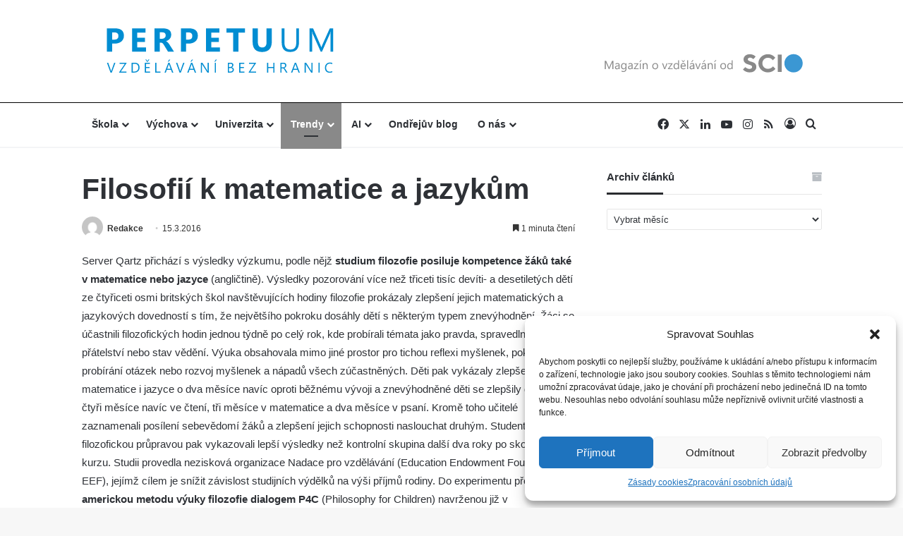

--- FILE ---
content_type: text/html; charset=UTF-8
request_url: https://perpetuum.cz/2016/03/filosofii-k-matematice-a-jazykum/
body_size: 24510
content:
<!DOCTYPE html>
<html dir="ltr" lang="cs" prefix="og: https://ogp.me/ns#" class="" data-skin="light">
<head>
	<meta charset="UTF-8" />
	<link rel="profile" href="https://gmpg.org/xfn/11" />
	<title>Filosofií k matematice a jazykům - Perpetuum – vzdělávání bez hranic</title>

		<!-- All in One SEO 4.8.2 - aioseo.com -->
	<meta name="description" content="Studie potvrdila, že výuka filosofie dialogem rozvíjí matematické i jazykové dovednosti" />
	<meta name="robots" content="max-image-preview:large" />
	<meta name="author" content="Redakce"/>
	<link rel="canonical" href="https://perpetuum.cz/2016/03/filosofii-k-matematice-a-jazykum/" />
	<meta name="generator" content="All in One SEO (AIOSEO) 4.8.2" />
		<meta property="og:locale" content="cs_CZ" />
		<meta property="og:site_name" content="Perpetuum – vzdělávání bez hranic - Trendy a novinky ve vzdělávání" />
		<meta property="og:type" content="article" />
		<meta property="og:title" content="Filosofií k matematice a jazykům - Perpetuum – vzdělávání bez hranic" />
		<meta property="og:description" content="Studie potvrdila, že výuka filosofie dialogem rozvíjí matematické i jazykové dovednosti" />
		<meta property="og:url" content="https://perpetuum.cz/2016/03/filosofii-k-matematice-a-jazykum/" />
		<meta property="article:published_time" content="2016-03-15T15:57:00+00:00" />
		<meta property="article:modified_time" content="2016-03-15T15:57:00+00:00" />
		<meta name="twitter:card" content="summary_large_image" />
		<meta name="twitter:title" content="Filosofií k matematice a jazykům - Perpetuum – vzdělávání bez hranic" />
		<meta name="twitter:description" content="Studie potvrdila, že výuka filosofie dialogem rozvíjí matematické i jazykové dovednosti" />
		<script type="application/ld+json" class="aioseo-schema">
			{"@context":"https:\/\/schema.org","@graph":[{"@type":"BlogPosting","@id":"https:\/\/perpetuum.cz\/2016\/03\/filosofii-k-matematice-a-jazykum\/#blogposting","name":"Filosofi\u00ed k matematice a jazyk\u016fm - Perpetuum \u2013 vzd\u011bl\u00e1v\u00e1n\u00ed bez hranic","headline":"Filosofi\u00ed k matematice a jazyk\u016fm","author":{"@id":"https:\/\/perpetuum.cz\/author\/redakce\/#author"},"publisher":{"@id":"https:\/\/perpetuum.cz\/#organization"},"datePublished":"2016-03-15T16:57:00+01:00","dateModified":"2016-03-15T16:57:00+01:00","inLanguage":"cs-CZ","mainEntityOfPage":{"@id":"https:\/\/perpetuum.cz\/2016\/03\/filosofii-k-matematice-a-jazykum\/#webpage"},"isPartOf":{"@id":"https:\/\/perpetuum.cz\/2016\/03\/filosofii-k-matematice-a-jazykum\/#webpage"},"articleSection":"Trendy, Redakce"},{"@type":"BreadcrumbList","@id":"https:\/\/perpetuum.cz\/2016\/03\/filosofii-k-matematice-a-jazykum\/#breadcrumblist","itemListElement":[{"@type":"ListItem","@id":"https:\/\/perpetuum.cz\/#listItem","position":1,"name":"Dom\u016f","item":"https:\/\/perpetuum.cz\/","nextItem":{"@type":"ListItem","@id":"https:\/\/perpetuum.cz\/2016\/#listItem","name":"2016"}},{"@type":"ListItem","@id":"https:\/\/perpetuum.cz\/2016\/#listItem","position":2,"name":"2016","item":"https:\/\/perpetuum.cz\/2016\/","nextItem":{"@type":"ListItem","@id":"https:\/\/perpetuum.cz\/2016\/03\/#listItem","name":"March"},"previousItem":{"@type":"ListItem","@id":"https:\/\/perpetuum.cz\/#listItem","name":"Dom\u016f"}},{"@type":"ListItem","@id":"https:\/\/perpetuum.cz\/2016\/03\/#listItem","position":3,"name":"March","item":"https:\/\/perpetuum.cz\/2016\/03\/","nextItem":{"@type":"ListItem","@id":"https:\/\/perpetuum.cz\/2016\/03\/filosofii-k-matematice-a-jazykum\/#listItem","name":"Filosofi\u00ed k matematice a jazyk\u016fm"},"previousItem":{"@type":"ListItem","@id":"https:\/\/perpetuum.cz\/2016\/#listItem","name":"2016"}},{"@type":"ListItem","@id":"https:\/\/perpetuum.cz\/2016\/03\/filosofii-k-matematice-a-jazykum\/#listItem","position":4,"name":"Filosofi\u00ed k matematice a jazyk\u016fm","previousItem":{"@type":"ListItem","@id":"https:\/\/perpetuum.cz\/2016\/03\/#listItem","name":"March"}}]},{"@type":"Organization","@id":"https:\/\/perpetuum.cz\/#organization","name":"Perpetuum \u2013 vzd\u011bl\u00e1v\u00e1n\u00ed bez hranic","description":"Trendy a novinky ve vzd\u011bl\u00e1v\u00e1n\u00ed","url":"https:\/\/perpetuum.cz\/"},{"@type":"Person","@id":"https:\/\/perpetuum.cz\/author\/redakce\/#author","url":"https:\/\/perpetuum.cz\/author\/redakce\/","name":"Redakce","image":{"@type":"ImageObject","@id":"https:\/\/perpetuum.cz\/2016\/03\/filosofii-k-matematice-a-jazykum\/#authorImage","url":"https:\/\/secure.gravatar.com\/avatar\/e6e437f1fb16641f4e6e99cae27f2aa5?s=96&d=mm&r=g","width":96,"height":96,"caption":"Redakce"}},{"@type":"WebPage","@id":"https:\/\/perpetuum.cz\/2016\/03\/filosofii-k-matematice-a-jazykum\/#webpage","url":"https:\/\/perpetuum.cz\/2016\/03\/filosofii-k-matematice-a-jazykum\/","name":"Filosofi\u00ed k matematice a jazyk\u016fm - Perpetuum \u2013 vzd\u011bl\u00e1v\u00e1n\u00ed bez hranic","description":"Studie potvrdila, \u017ee v\u00fduka filosofie dialogem rozv\u00edj\u00ed matematick\u00e9 i jazykov\u00e9 dovednosti","inLanguage":"cs-CZ","isPartOf":{"@id":"https:\/\/perpetuum.cz\/#website"},"breadcrumb":{"@id":"https:\/\/perpetuum.cz\/2016\/03\/filosofii-k-matematice-a-jazykum\/#breadcrumblist"},"author":{"@id":"https:\/\/perpetuum.cz\/author\/redakce\/#author"},"creator":{"@id":"https:\/\/perpetuum.cz\/author\/redakce\/#author"},"datePublished":"2016-03-15T16:57:00+01:00","dateModified":"2016-03-15T16:57:00+01:00"},{"@type":"WebSite","@id":"https:\/\/perpetuum.cz\/#website","url":"https:\/\/perpetuum.cz\/","name":"Perpetuum \u2013 vzd\u011bl\u00e1v\u00e1n\u00ed bez hranic","description":"Trendy a novinky ve vzd\u011bl\u00e1v\u00e1n\u00ed","inLanguage":"cs-CZ","publisher":{"@id":"https:\/\/perpetuum.cz\/#organization"}}]}
		</script>
		<!-- All in One SEO -->

<link rel="alternate" type="application/rss+xml" title="Perpetuum – vzdělávání bez hranic &raquo; RSS zdroj" href="https://perpetuum.cz/feed/" />
<link rel="alternate" type="application/rss+xml" title="Perpetuum – vzdělávání bez hranic &raquo; RSS komentářů" href="https://perpetuum.cz/comments/feed/" />
<link rel="alternate" type="application/rss+xml" title="Perpetuum – vzdělávání bez hranic &raquo; RSS komentářů pro Filosofií k matematice a jazykům" href="https://perpetuum.cz/2016/03/filosofii-k-matematice-a-jazykum/feed/" />

		<style type="text/css">
			:root{				
			--tie-preset-gradient-1: linear-gradient(135deg, rgba(6, 147, 227, 1) 0%, rgb(155, 81, 224) 100%);
			--tie-preset-gradient-2: linear-gradient(135deg, rgb(122, 220, 180) 0%, rgb(0, 208, 130) 100%);
			--tie-preset-gradient-3: linear-gradient(135deg, rgba(252, 185, 0, 1) 0%, rgba(255, 105, 0, 1) 100%);
			--tie-preset-gradient-4: linear-gradient(135deg, rgba(255, 105, 0, 1) 0%, rgb(207, 46, 46) 100%);
			--tie-preset-gradient-5: linear-gradient(135deg, rgb(238, 238, 238) 0%, rgb(169, 184, 195) 100%);
			--tie-preset-gradient-6: linear-gradient(135deg, rgb(74, 234, 220) 0%, rgb(151, 120, 209) 20%, rgb(207, 42, 186) 40%, rgb(238, 44, 130) 60%, rgb(251, 105, 98) 80%, rgb(254, 248, 76) 100%);
			--tie-preset-gradient-7: linear-gradient(135deg, rgb(255, 206, 236) 0%, rgb(152, 150, 240) 100%);
			--tie-preset-gradient-8: linear-gradient(135deg, rgb(254, 205, 165) 0%, rgb(254, 45, 45) 50%, rgb(107, 0, 62) 100%);
			--tie-preset-gradient-9: linear-gradient(135deg, rgb(255, 203, 112) 0%, rgb(199, 81, 192) 50%, rgb(65, 88, 208) 100%);
			--tie-preset-gradient-10: linear-gradient(135deg, rgb(255, 245, 203) 0%, rgb(182, 227, 212) 50%, rgb(51, 167, 181) 100%);
			--tie-preset-gradient-11: linear-gradient(135deg, rgb(202, 248, 128) 0%, rgb(113, 206, 126) 100%);
			--tie-preset-gradient-12: linear-gradient(135deg, rgb(2, 3, 129) 0%, rgb(40, 116, 252) 100%);
			--tie-preset-gradient-13: linear-gradient(135deg, #4D34FA, #ad34fa);
			--tie-preset-gradient-14: linear-gradient(135deg, #0057FF, #31B5FF);
			--tie-preset-gradient-15: linear-gradient(135deg, #FF007A, #FF81BD);
			--tie-preset-gradient-16: linear-gradient(135deg, #14111E, #4B4462);
			--tie-preset-gradient-17: linear-gradient(135deg, #F32758, #FFC581);

			
					--main-nav-background: #FFFFFF;
					--main-nav-secondry-background: rgba(0,0,0,0.03);
					--main-nav-primary-color: #0088ff;
					--main-nav-contrast-primary-color: #FFFFFF;
					--main-nav-text-color: #2c2f34;
					--main-nav-secondry-text-color: rgba(0,0,0,0.5);
					--main-nav-main-border-color: rgba(0,0,0,0.1);
					--main-nav-secondry-border-color: rgba(0,0,0,0.08);
				
			}
		</style>
	<meta name="viewport" content="width=device-width, initial-scale=1.0" /><script type="text/javascript">
/* <![CDATA[ */
window._wpemojiSettings = {"baseUrl":"https:\/\/s.w.org\/images\/core\/emoji\/15.0.3\/72x72\/","ext":".png","svgUrl":"https:\/\/s.w.org\/images\/core\/emoji\/15.0.3\/svg\/","svgExt":".svg","source":{"concatemoji":"https:\/\/perpetuum.cz\/wp-includes\/js\/wp-emoji-release.min.js?ver=6.5.7"}};
/*! This file is auto-generated */
!function(i,n){var o,s,e;function c(e){try{var t={supportTests:e,timestamp:(new Date).valueOf()};sessionStorage.setItem(o,JSON.stringify(t))}catch(e){}}function p(e,t,n){e.clearRect(0,0,e.canvas.width,e.canvas.height),e.fillText(t,0,0);var t=new Uint32Array(e.getImageData(0,0,e.canvas.width,e.canvas.height).data),r=(e.clearRect(0,0,e.canvas.width,e.canvas.height),e.fillText(n,0,0),new Uint32Array(e.getImageData(0,0,e.canvas.width,e.canvas.height).data));return t.every(function(e,t){return e===r[t]})}function u(e,t,n){switch(t){case"flag":return n(e,"\ud83c\udff3\ufe0f\u200d\u26a7\ufe0f","\ud83c\udff3\ufe0f\u200b\u26a7\ufe0f")?!1:!n(e,"\ud83c\uddfa\ud83c\uddf3","\ud83c\uddfa\u200b\ud83c\uddf3")&&!n(e,"\ud83c\udff4\udb40\udc67\udb40\udc62\udb40\udc65\udb40\udc6e\udb40\udc67\udb40\udc7f","\ud83c\udff4\u200b\udb40\udc67\u200b\udb40\udc62\u200b\udb40\udc65\u200b\udb40\udc6e\u200b\udb40\udc67\u200b\udb40\udc7f");case"emoji":return!n(e,"\ud83d\udc26\u200d\u2b1b","\ud83d\udc26\u200b\u2b1b")}return!1}function f(e,t,n){var r="undefined"!=typeof WorkerGlobalScope&&self instanceof WorkerGlobalScope?new OffscreenCanvas(300,150):i.createElement("canvas"),a=r.getContext("2d",{willReadFrequently:!0}),o=(a.textBaseline="top",a.font="600 32px Arial",{});return e.forEach(function(e){o[e]=t(a,e,n)}),o}function t(e){var t=i.createElement("script");t.src=e,t.defer=!0,i.head.appendChild(t)}"undefined"!=typeof Promise&&(o="wpEmojiSettingsSupports",s=["flag","emoji"],n.supports={everything:!0,everythingExceptFlag:!0},e=new Promise(function(e){i.addEventListener("DOMContentLoaded",e,{once:!0})}),new Promise(function(t){var n=function(){try{var e=JSON.parse(sessionStorage.getItem(o));if("object"==typeof e&&"number"==typeof e.timestamp&&(new Date).valueOf()<e.timestamp+604800&&"object"==typeof e.supportTests)return e.supportTests}catch(e){}return null}();if(!n){if("undefined"!=typeof Worker&&"undefined"!=typeof OffscreenCanvas&&"undefined"!=typeof URL&&URL.createObjectURL&&"undefined"!=typeof Blob)try{var e="postMessage("+f.toString()+"("+[JSON.stringify(s),u.toString(),p.toString()].join(",")+"));",r=new Blob([e],{type:"text/javascript"}),a=new Worker(URL.createObjectURL(r),{name:"wpTestEmojiSupports"});return void(a.onmessage=function(e){c(n=e.data),a.terminate(),t(n)})}catch(e){}c(n=f(s,u,p))}t(n)}).then(function(e){for(var t in e)n.supports[t]=e[t],n.supports.everything=n.supports.everything&&n.supports[t],"flag"!==t&&(n.supports.everythingExceptFlag=n.supports.everythingExceptFlag&&n.supports[t]);n.supports.everythingExceptFlag=n.supports.everythingExceptFlag&&!n.supports.flag,n.DOMReady=!1,n.readyCallback=function(){n.DOMReady=!0}}).then(function(){return e}).then(function(){var e;n.supports.everything||(n.readyCallback(),(e=n.source||{}).concatemoji?t(e.concatemoji):e.wpemoji&&e.twemoji&&(t(e.twemoji),t(e.wpemoji)))}))}((window,document),window._wpemojiSettings);
/* ]]> */
</script>
<style id='wp-emoji-styles-inline-css' type='text/css'>

	img.wp-smiley, img.emoji {
		display: inline !important;
		border: none !important;
		box-shadow: none !important;
		height: 1em !important;
		width: 1em !important;
		margin: 0 0.07em !important;
		vertical-align: -0.1em !important;
		background: none !important;
		padding: 0 !important;
	}
</style>
<link rel='stylesheet' id='wp-block-library-css' href='https://perpetuum.cz/wp-includes/css/dist/block-library/style.min.css?ver=6.5.7' type='text/css' media='all' />
<style id='wp-block-library-theme-inline-css' type='text/css'>
.wp-block-audio figcaption{color:#555;font-size:13px;text-align:center}.is-dark-theme .wp-block-audio figcaption{color:#ffffffa6}.wp-block-audio{margin:0 0 1em}.wp-block-code{border:1px solid #ccc;border-radius:4px;font-family:Menlo,Consolas,monaco,monospace;padding:.8em 1em}.wp-block-embed figcaption{color:#555;font-size:13px;text-align:center}.is-dark-theme .wp-block-embed figcaption{color:#ffffffa6}.wp-block-embed{margin:0 0 1em}.blocks-gallery-caption{color:#555;font-size:13px;text-align:center}.is-dark-theme .blocks-gallery-caption{color:#ffffffa6}.wp-block-image figcaption{color:#555;font-size:13px;text-align:center}.is-dark-theme .wp-block-image figcaption{color:#ffffffa6}.wp-block-image{margin:0 0 1em}.wp-block-pullquote{border-bottom:4px solid;border-top:4px solid;color:currentColor;margin-bottom:1.75em}.wp-block-pullquote cite,.wp-block-pullquote footer,.wp-block-pullquote__citation{color:currentColor;font-size:.8125em;font-style:normal;text-transform:uppercase}.wp-block-quote{border-left:.25em solid;margin:0 0 1.75em;padding-left:1em}.wp-block-quote cite,.wp-block-quote footer{color:currentColor;font-size:.8125em;font-style:normal;position:relative}.wp-block-quote.has-text-align-right{border-left:none;border-right:.25em solid;padding-left:0;padding-right:1em}.wp-block-quote.has-text-align-center{border:none;padding-left:0}.wp-block-quote.is-large,.wp-block-quote.is-style-large,.wp-block-quote.is-style-plain{border:none}.wp-block-search .wp-block-search__label{font-weight:700}.wp-block-search__button{border:1px solid #ccc;padding:.375em .625em}:where(.wp-block-group.has-background){padding:1.25em 2.375em}.wp-block-separator.has-css-opacity{opacity:.4}.wp-block-separator{border:none;border-bottom:2px solid;margin-left:auto;margin-right:auto}.wp-block-separator.has-alpha-channel-opacity{opacity:1}.wp-block-separator:not(.is-style-wide):not(.is-style-dots){width:100px}.wp-block-separator.has-background:not(.is-style-dots){border-bottom:none;height:1px}.wp-block-separator.has-background:not(.is-style-wide):not(.is-style-dots){height:2px}.wp-block-table{margin:0 0 1em}.wp-block-table td,.wp-block-table th{word-break:normal}.wp-block-table figcaption{color:#555;font-size:13px;text-align:center}.is-dark-theme .wp-block-table figcaption{color:#ffffffa6}.wp-block-video figcaption{color:#555;font-size:13px;text-align:center}.is-dark-theme .wp-block-video figcaption{color:#ffffffa6}.wp-block-video{margin:0 0 1em}.wp-block-template-part.has-background{margin-bottom:0;margin-top:0;padding:1.25em 2.375em}
</style>
<style id='classic-theme-styles-inline-css' type='text/css'>
/*! This file is auto-generated */
.wp-block-button__link{color:#fff;background-color:#32373c;border-radius:9999px;box-shadow:none;text-decoration:none;padding:calc(.667em + 2px) calc(1.333em + 2px);font-size:1.125em}.wp-block-file__button{background:#32373c;color:#fff;text-decoration:none}
</style>
<style id='global-styles-inline-css' type='text/css'>
body{--wp--preset--color--black: #000000;--wp--preset--color--cyan-bluish-gray: #abb8c3;--wp--preset--color--white: #ffffff;--wp--preset--color--pale-pink: #f78da7;--wp--preset--color--vivid-red: #cf2e2e;--wp--preset--color--luminous-vivid-orange: #ff6900;--wp--preset--color--luminous-vivid-amber: #fcb900;--wp--preset--color--light-green-cyan: #7bdcb5;--wp--preset--color--vivid-green-cyan: #00d084;--wp--preset--color--pale-cyan-blue: #8ed1fc;--wp--preset--color--vivid-cyan-blue: #0693e3;--wp--preset--color--vivid-purple: #9b51e0;--wp--preset--color--global-color: #0078bf;--wp--preset--gradient--vivid-cyan-blue-to-vivid-purple: linear-gradient(135deg,rgba(6,147,227,1) 0%,rgb(155,81,224) 100%);--wp--preset--gradient--light-green-cyan-to-vivid-green-cyan: linear-gradient(135deg,rgb(122,220,180) 0%,rgb(0,208,130) 100%);--wp--preset--gradient--luminous-vivid-amber-to-luminous-vivid-orange: linear-gradient(135deg,rgba(252,185,0,1) 0%,rgba(255,105,0,1) 100%);--wp--preset--gradient--luminous-vivid-orange-to-vivid-red: linear-gradient(135deg,rgba(255,105,0,1) 0%,rgb(207,46,46) 100%);--wp--preset--gradient--very-light-gray-to-cyan-bluish-gray: linear-gradient(135deg,rgb(238,238,238) 0%,rgb(169,184,195) 100%);--wp--preset--gradient--cool-to-warm-spectrum: linear-gradient(135deg,rgb(74,234,220) 0%,rgb(151,120,209) 20%,rgb(207,42,186) 40%,rgb(238,44,130) 60%,rgb(251,105,98) 80%,rgb(254,248,76) 100%);--wp--preset--gradient--blush-light-purple: linear-gradient(135deg,rgb(255,206,236) 0%,rgb(152,150,240) 100%);--wp--preset--gradient--blush-bordeaux: linear-gradient(135deg,rgb(254,205,165) 0%,rgb(254,45,45) 50%,rgb(107,0,62) 100%);--wp--preset--gradient--luminous-dusk: linear-gradient(135deg,rgb(255,203,112) 0%,rgb(199,81,192) 50%,rgb(65,88,208) 100%);--wp--preset--gradient--pale-ocean: linear-gradient(135deg,rgb(255,245,203) 0%,rgb(182,227,212) 50%,rgb(51,167,181) 100%);--wp--preset--gradient--electric-grass: linear-gradient(135deg,rgb(202,248,128) 0%,rgb(113,206,126) 100%);--wp--preset--gradient--midnight: linear-gradient(135deg,rgb(2,3,129) 0%,rgb(40,116,252) 100%);--wp--preset--font-size--small: 13px;--wp--preset--font-size--medium: 20px;--wp--preset--font-size--large: 36px;--wp--preset--font-size--x-large: 42px;--wp--preset--spacing--20: 0.44rem;--wp--preset--spacing--30: 0.67rem;--wp--preset--spacing--40: 1rem;--wp--preset--spacing--50: 1.5rem;--wp--preset--spacing--60: 2.25rem;--wp--preset--spacing--70: 3.38rem;--wp--preset--spacing--80: 5.06rem;--wp--preset--shadow--natural: 6px 6px 9px rgba(0, 0, 0, 0.2);--wp--preset--shadow--deep: 12px 12px 50px rgba(0, 0, 0, 0.4);--wp--preset--shadow--sharp: 6px 6px 0px rgba(0, 0, 0, 0.2);--wp--preset--shadow--outlined: 6px 6px 0px -3px rgba(255, 255, 255, 1), 6px 6px rgba(0, 0, 0, 1);--wp--preset--shadow--crisp: 6px 6px 0px rgba(0, 0, 0, 1);}:where(.is-layout-flex){gap: 0.5em;}:where(.is-layout-grid){gap: 0.5em;}body .is-layout-flex{display: flex;}body .is-layout-flex{flex-wrap: wrap;align-items: center;}body .is-layout-flex > *{margin: 0;}body .is-layout-grid{display: grid;}body .is-layout-grid > *{margin: 0;}:where(.wp-block-columns.is-layout-flex){gap: 2em;}:where(.wp-block-columns.is-layout-grid){gap: 2em;}:where(.wp-block-post-template.is-layout-flex){gap: 1.25em;}:where(.wp-block-post-template.is-layout-grid){gap: 1.25em;}.has-black-color{color: var(--wp--preset--color--black) !important;}.has-cyan-bluish-gray-color{color: var(--wp--preset--color--cyan-bluish-gray) !important;}.has-white-color{color: var(--wp--preset--color--white) !important;}.has-pale-pink-color{color: var(--wp--preset--color--pale-pink) !important;}.has-vivid-red-color{color: var(--wp--preset--color--vivid-red) !important;}.has-luminous-vivid-orange-color{color: var(--wp--preset--color--luminous-vivid-orange) !important;}.has-luminous-vivid-amber-color{color: var(--wp--preset--color--luminous-vivid-amber) !important;}.has-light-green-cyan-color{color: var(--wp--preset--color--light-green-cyan) !important;}.has-vivid-green-cyan-color{color: var(--wp--preset--color--vivid-green-cyan) !important;}.has-pale-cyan-blue-color{color: var(--wp--preset--color--pale-cyan-blue) !important;}.has-vivid-cyan-blue-color{color: var(--wp--preset--color--vivid-cyan-blue) !important;}.has-vivid-purple-color{color: var(--wp--preset--color--vivid-purple) !important;}.has-black-background-color{background-color: var(--wp--preset--color--black) !important;}.has-cyan-bluish-gray-background-color{background-color: var(--wp--preset--color--cyan-bluish-gray) !important;}.has-white-background-color{background-color: var(--wp--preset--color--white) !important;}.has-pale-pink-background-color{background-color: var(--wp--preset--color--pale-pink) !important;}.has-vivid-red-background-color{background-color: var(--wp--preset--color--vivid-red) !important;}.has-luminous-vivid-orange-background-color{background-color: var(--wp--preset--color--luminous-vivid-orange) !important;}.has-luminous-vivid-amber-background-color{background-color: var(--wp--preset--color--luminous-vivid-amber) !important;}.has-light-green-cyan-background-color{background-color: var(--wp--preset--color--light-green-cyan) !important;}.has-vivid-green-cyan-background-color{background-color: var(--wp--preset--color--vivid-green-cyan) !important;}.has-pale-cyan-blue-background-color{background-color: var(--wp--preset--color--pale-cyan-blue) !important;}.has-vivid-cyan-blue-background-color{background-color: var(--wp--preset--color--vivid-cyan-blue) !important;}.has-vivid-purple-background-color{background-color: var(--wp--preset--color--vivid-purple) !important;}.has-black-border-color{border-color: var(--wp--preset--color--black) !important;}.has-cyan-bluish-gray-border-color{border-color: var(--wp--preset--color--cyan-bluish-gray) !important;}.has-white-border-color{border-color: var(--wp--preset--color--white) !important;}.has-pale-pink-border-color{border-color: var(--wp--preset--color--pale-pink) !important;}.has-vivid-red-border-color{border-color: var(--wp--preset--color--vivid-red) !important;}.has-luminous-vivid-orange-border-color{border-color: var(--wp--preset--color--luminous-vivid-orange) !important;}.has-luminous-vivid-amber-border-color{border-color: var(--wp--preset--color--luminous-vivid-amber) !important;}.has-light-green-cyan-border-color{border-color: var(--wp--preset--color--light-green-cyan) !important;}.has-vivid-green-cyan-border-color{border-color: var(--wp--preset--color--vivid-green-cyan) !important;}.has-pale-cyan-blue-border-color{border-color: var(--wp--preset--color--pale-cyan-blue) !important;}.has-vivid-cyan-blue-border-color{border-color: var(--wp--preset--color--vivid-cyan-blue) !important;}.has-vivid-purple-border-color{border-color: var(--wp--preset--color--vivid-purple) !important;}.has-vivid-cyan-blue-to-vivid-purple-gradient-background{background: var(--wp--preset--gradient--vivid-cyan-blue-to-vivid-purple) !important;}.has-light-green-cyan-to-vivid-green-cyan-gradient-background{background: var(--wp--preset--gradient--light-green-cyan-to-vivid-green-cyan) !important;}.has-luminous-vivid-amber-to-luminous-vivid-orange-gradient-background{background: var(--wp--preset--gradient--luminous-vivid-amber-to-luminous-vivid-orange) !important;}.has-luminous-vivid-orange-to-vivid-red-gradient-background{background: var(--wp--preset--gradient--luminous-vivid-orange-to-vivid-red) !important;}.has-very-light-gray-to-cyan-bluish-gray-gradient-background{background: var(--wp--preset--gradient--very-light-gray-to-cyan-bluish-gray) !important;}.has-cool-to-warm-spectrum-gradient-background{background: var(--wp--preset--gradient--cool-to-warm-spectrum) !important;}.has-blush-light-purple-gradient-background{background: var(--wp--preset--gradient--blush-light-purple) !important;}.has-blush-bordeaux-gradient-background{background: var(--wp--preset--gradient--blush-bordeaux) !important;}.has-luminous-dusk-gradient-background{background: var(--wp--preset--gradient--luminous-dusk) !important;}.has-pale-ocean-gradient-background{background: var(--wp--preset--gradient--pale-ocean) !important;}.has-electric-grass-gradient-background{background: var(--wp--preset--gradient--electric-grass) !important;}.has-midnight-gradient-background{background: var(--wp--preset--gradient--midnight) !important;}.has-small-font-size{font-size: var(--wp--preset--font-size--small) !important;}.has-medium-font-size{font-size: var(--wp--preset--font-size--medium) !important;}.has-large-font-size{font-size: var(--wp--preset--font-size--large) !important;}.has-x-large-font-size{font-size: var(--wp--preset--font-size--x-large) !important;}
.wp-block-navigation a:where(:not(.wp-element-button)){color: inherit;}
:where(.wp-block-post-template.is-layout-flex){gap: 1.25em;}:where(.wp-block-post-template.is-layout-grid){gap: 1.25em;}
:where(.wp-block-columns.is-layout-flex){gap: 2em;}:where(.wp-block-columns.is-layout-grid){gap: 2em;}
.wp-block-pullquote{font-size: 1.5em;line-height: 1.6;}
</style>
<link rel='stylesheet' id='cool-tag-cloud-wer-css' href='https://perpetuum.cz/wp-content/plugins/cool-tag-cloud-wer/inc/cool-tag-cloud-wer.css?ver=2.19' type='text/css' media='all' />
<link rel='stylesheet' id='ppress-frontend-css' href='https://perpetuum.cz/wp-content/plugins/wp-user-avatar/assets/css/frontend.min.css?ver=4.15.25' type='text/css' media='all' />
<link rel='stylesheet' id='ppress-flatpickr-css' href='https://perpetuum.cz/wp-content/plugins/wp-user-avatar/assets/flatpickr/flatpickr.min.css?ver=4.15.25' type='text/css' media='all' />
<link rel='stylesheet' id='ppress-select2-css' href='https://perpetuum.cz/wp-content/plugins/wp-user-avatar/assets/select2/select2.min.css?ver=6.5.7' type='text/css' media='all' />
<link rel='stylesheet' id='cmplz-general-css' href='https://perpetuum.cz/wp-content/plugins/complianz-gdpr/assets/css/cookieblocker.min.css?ver=1747936386' type='text/css' media='all' />
<style id='akismet-widget-style-inline-css' type='text/css'>

			.a-stats {
				--akismet-color-mid-green: #357b49;
				--akismet-color-white: #fff;
				--akismet-color-light-grey: #f6f7f7;

				max-width: 350px;
				width: auto;
			}

			.a-stats * {
				all: unset;
				box-sizing: border-box;
			}

			.a-stats strong {
				font-weight: 600;
			}

			.a-stats a.a-stats__link,
			.a-stats a.a-stats__link:visited,
			.a-stats a.a-stats__link:active {
				background: var(--akismet-color-mid-green);
				border: none;
				box-shadow: none;
				border-radius: 8px;
				color: var(--akismet-color-white);
				cursor: pointer;
				display: block;
				font-family: -apple-system, BlinkMacSystemFont, 'Segoe UI', 'Roboto', 'Oxygen-Sans', 'Ubuntu', 'Cantarell', 'Helvetica Neue', sans-serif;
				font-weight: 500;
				padding: 12px;
				text-align: center;
				text-decoration: none;
				transition: all 0.2s ease;
			}

			/* Extra specificity to deal with TwentyTwentyOne focus style */
			.widget .a-stats a.a-stats__link:focus {
				background: var(--akismet-color-mid-green);
				color: var(--akismet-color-white);
				text-decoration: none;
			}

			.a-stats a.a-stats__link:hover {
				filter: brightness(110%);
				box-shadow: 0 4px 12px rgba(0, 0, 0, 0.06), 0 0 2px rgba(0, 0, 0, 0.16);
			}

			.a-stats .count {
				color: var(--akismet-color-white);
				display: block;
				font-size: 1.5em;
				line-height: 1.4;
				padding: 0 13px;
				white-space: nowrap;
			}
		
</style>
<link rel='stylesheet' id='tie-css-base-css' href='https://perpetuum.cz/wp-content/themes/jannah/assets/css/base.min.css?ver=7.2.0' type='text/css' media='all' />
<link rel='stylesheet' id='tie-css-styles-css' href='https://perpetuum.cz/wp-content/themes/jannah/assets/css/style.min.css?ver=7.2.0' type='text/css' media='all' />
<link rel='stylesheet' id='tie-css-widgets-css' href='https://perpetuum.cz/wp-content/themes/jannah/assets/css/widgets.min.css?ver=7.2.0' type='text/css' media='all' />
<link rel='stylesheet' id='tie-css-helpers-css' href='https://perpetuum.cz/wp-content/themes/jannah/assets/css/helpers.min.css?ver=7.2.0' type='text/css' media='all' />
<link rel='stylesheet' id='tie-fontawesome5-css' href='https://perpetuum.cz/wp-content/themes/jannah/assets/css/fontawesome.css?ver=7.2.0' type='text/css' media='all' />
<link rel='stylesheet' id='tie-css-ilightbox-css' href='https://perpetuum.cz/wp-content/themes/jannah/assets/ilightbox/dark-skin/skin.css?ver=7.2.0' type='text/css' media='all' />
<link rel='stylesheet' id='tie-css-shortcodes-css' href='https://perpetuum.cz/wp-content/themes/jannah/assets/css/plugins/shortcodes.min.css?ver=7.2.0' type='text/css' media='all' />
<link rel='stylesheet' id='tie-css-single-css' href='https://perpetuum.cz/wp-content/themes/jannah/assets/css/single.min.css?ver=7.2.0' type='text/css' media='all' />
<link rel='stylesheet' id='tie-css-print-css' href='https://perpetuum.cz/wp-content/themes/jannah/assets/css/print.css?ver=7.2.0' type='text/css' media='print' />
<link rel='stylesheet' id='font-awesome-css' href='https://perpetuum.cz/wp-content/plugins/popup-anything-on-click/assets/css/font-awesome.min.css?ver=2.8.8' type='text/css' media='all' />
<link rel='stylesheet' id='popupaoc-public-style-css' href='https://perpetuum.cz/wp-content/plugins/popup-anything-on-click/assets/css/popupaoc-public.css?ver=2.8.8' type='text/css' media='all' />
<style id='popupaoc-public-style-inline-css' type='text/css'>
blockquote p{font-family: '"Segoe UI"';}#main-nav .main-menu > ul ul li a{font-weight: 400;}:root:root{--brand-color: #898989;--dark-brand-color: #575757;--bright-color: #FFFFFF;--base-color: #2c2f34;}#reading-position-indicator{box-shadow: 0 0 10px rgba( 137,137,137,0.7);}:root:root{--brand-color: #898989;--dark-brand-color: #575757;--bright-color: #FFFFFF;--base-color: #2c2f34;}#reading-position-indicator{box-shadow: 0 0 10px rgba( 137,137,137,0.7);}::-moz-selection{background-color: #adddf2;color: #000000;}::selection{background-color: #adddf2;color: #000000;}#header-notification-bar{background: var( --tie-preset-gradient-13 );}#header-notification-bar{--tie-buttons-color: #FFFFFF;--tie-buttons-border-color: #FFFFFF;--tie-buttons-hover-color: #e1e1e1;--tie-buttons-hover-text: #000000;}#header-notification-bar{--tie-buttons-text: #000000;}#theme-header:not(.main-nav-boxed) #main-nav,.main-nav-boxed .main-menu-wrapper{border-top-color:#000000 !important;border-top-width:1px !important;border-bottom-color:rgba(71,89,97,0.06) !important;border-bottom-width:2px !important;border-style: solid;border-right: 0 none;border-left : 0 none;}.main-nav-boxed #main-nav.fixed-nav{box-shadow: none;}#footer{background-color: rgba(71,89,97,0.01);}#site-info{background-color: transparent;}#tie-wrapper #theme-header{background-color: #ffffff;}#footer{padding-bottom: 80px;}#footer .posts-list-counter .posts-list-items li.widget-post-list:before{border-color: rgba(71,89,97,0.01);}#footer .timeline-widget a .date:before{border-color: rgba(71,89,97,0.8);}#footer .footer-boxed-widget-area,#footer textarea,#footer input:not([type=submit]),#footer select,#footer code,#footer kbd,#footer pre,#footer samp,#footer .show-more-button,#footer .slider-links .tie-slider-nav span,#footer #wp-calendar,#footer #wp-calendar tbody td,#footer #wp-calendar thead th,#footer .widget.buddypress .item-options a{border-color: rgba(255,255,255,0.1);}#footer .social-statistics-widget .white-bg li.social-icons-item a,#footer .widget_tag_cloud .tagcloud a,#footer .latest-tweets-widget .slider-links .tie-slider-nav span,#footer .widget_layered_nav_filters a{border-color: rgba(255,255,255,0.1);}#footer .social-statistics-widget .white-bg li:before{background: rgba(255,255,255,0.1);}.site-footer #wp-calendar tbody td{background: rgba(255,255,255,0.02);}#footer .white-bg .social-icons-item a span.followers span,#footer .circle-three-cols .social-icons-item a .followers-num,#footer .circle-three-cols .social-icons-item a .followers-name{color: rgba(255,255,255,0.8);}#footer .timeline-widget ul:before,#footer .timeline-widget a:not(:hover) .date:before{background-color: #293b43;}#footer .widget-title,#footer .widget-title a:not(:hover){color: #0078bf;}#footer,#footer textarea,#footer input:not([type='submit']),#footer select,#footer #wp-calendar tbody,#footer .tie-slider-nav li span:not(:hover),#footer .widget_categories li a:before,#footer .widget_product_categories li a:before,#footer .widget_layered_nav li a:before,#footer .widget_archive li a:before,#footer .widget_nav_menu li a:before,#footer .widget_meta li a:before,#footer .widget_pages li a:before,#footer .widget_recent_entries li a:before,#footer .widget_display_forums li a:before,#footer .widget_display_views li a:before,#footer .widget_rss li a:before,#footer .widget_display_stats dt:before,#footer .subscribe-widget-content h3,#footer .about-author .social-icons a:not(:hover) span{color: #595959;}#footer post-widget-body .meta-item,#footer .post-meta,#footer .stream-title,#footer.dark-skin .timeline-widget .date,#footer .wp-caption .wp-caption-text,#footer .rss-date{color: rgba(89,89,89,0.7);}#footer input::-moz-placeholder{color: #595959;}#footer input:-moz-placeholder{color: #595959;}#footer input:-ms-input-placeholder{color: #595959;}#footer input::-webkit-input-placeholder{color: #595959;}.site-footer.dark-skin a:not(:hover){color: #595959;}#site-info,#site-info ul.social-icons li a:not(:hover) span{color: #a3a3a3;}#footer .site-info a:not(:hover){color: #a3a3a3;}a#go-to-top{background-color: #0078bf;}a#go-to-top{color: #ffffff;}.tie-cat-6,.tie-cat-item-6 > span{background-color:#e67e22 !important;color:#FFFFFF !important;}.tie-cat-6:after{border-top-color:#e67e22 !important;}.tie-cat-6:hover{background-color:#c86004 !important;}.tie-cat-6:hover:after{border-top-color:#c86004 !important;}.tie-cat-15,.tie-cat-item-15 > span{background-color:#2ecc71 !important;color:#FFFFFF !important;}.tie-cat-15:after{border-top-color:#2ecc71 !important;}.tie-cat-15:hover{background-color:#10ae53 !important;}.tie-cat-15:hover:after{border-top-color:#10ae53 !important;}.tie-cat-19,.tie-cat-item-19 > span{background-color:#9b59b6 !important;color:#FFFFFF !important;}.tie-cat-19:after{border-top-color:#9b59b6 !important;}.tie-cat-19:hover{background-color:#7d3b98 !important;}.tie-cat-19:hover:after{border-top-color:#7d3b98 !important;}.tie-cat-20,.tie-cat-item-20 > span{background-color:#34495e !important;color:#FFFFFF !important;}.tie-cat-20:after{border-top-color:#34495e !important;}.tie-cat-20:hover{background-color:#162b40 !important;}.tie-cat-20:hover:after{border-top-color:#162b40 !important;}.tie-cat-21,.tie-cat-item-21 > span{background-color:#795548 !important;color:#FFFFFF !important;}.tie-cat-21:after{border-top-color:#795548 !important;}.tie-cat-21:hover{background-color:#5b372a !important;}.tie-cat-21:hover:after{border-top-color:#5b372a !important;}.tie-cat-23,.tie-cat-item-23 > span{background-color:#4CAF50 !important;color:#FFFFFF !important;}.tie-cat-23:after{border-top-color:#4CAF50 !important;}.tie-cat-23:hover{background-color:#2e9132 !important;}.tie-cat-23:hover:after{border-top-color:#2e9132 !important;}.tie-cat-86,.tie-cat-item-86 > span{background-color:#898989 !important;color:#FFFFFF !important;}.tie-cat-86:after{border-top-color:#898989 !important;}.tie-cat-86:hover{background-color:#6b6b6b !important;}.tie-cat-86:hover:after{border-top-color:#6b6b6b !important;}.tie-cat-430,.tie-cat-item-430 > span{background-color:#00967b !important;color:#FFFFFF !important;}.tie-cat-430:after{border-top-color:#00967b !important;}.tie-cat-430:hover{background-color:#00785d !important;}.tie-cat-430:hover:after{border-top-color:#00785d !important;}.tie-cat-429,.tie-cat-item-429 > span{background-color:#f7a825 !important;color:#FFFFFF !important;}.tie-cat-429:after{border-top-color:#f7a825 !important;}.tie-cat-429:hover{background-color:#d98a07 !important;}.tie-cat-429:hover:after{border-top-color:#d98a07 !important;}.tie-cat-431,.tie-cat-item-431 > span{background-color:#593e82 !important;color:#FFFFFF !important;}.tie-cat-431:after{border-top-color:#593e82 !important;}.tie-cat-431:hover{background-color:#3b2064 !important;}.tie-cat-431:hover:after{border-top-color:#3b2064 !important;}.tie-cat-447,.tie-cat-item-447 > span{background-color:#e5097f !important;color:#FFFFFF !important;}.tie-cat-447:after{border-top-color:#e5097f !important;}.tie-cat-447:hover{background-color:#c70061 !important;}.tie-cat-447:hover:after{border-top-color:#c70061 !important;}@media (min-width: 1200px){.container{width: auto;}}.boxed-layout #tie-wrapper,.boxed-layout .fixed-nav{max-width: 1109px;}@media (min-width: 1079px){.container,.wide-next-prev-slider-wrapper .slider-main-container{max-width: 1079px;}}.tie-insta-header {margin-bottom: 15px;}.tie-insta-avatar a {width: 70px;height: 70px;display: block;position: relative;float: left;margin-right: 15px;margin-bottom: 15px;}.tie-insta-avatar a:before {content: "";position: absolute;width: calc(100% + 6px);height: calc(100% + 6px);left: -3px;top: -3px;border-radius: 50%;background: #d6249f;background: radial-gradient(circle at 30% 107%,#fdf497 0%,#fdf497 5%,#fd5949 45%,#d6249f 60%,#285AEB 90%);}.tie-insta-avatar a:after {position: absolute;content: "";width: calc(100% + 3px);height: calc(100% + 3px);left: -2px;top: -2px;border-radius: 50%;background: #fff;}.dark-skin .tie-insta-avatar a:after {background: #27292d;}.tie-insta-avatar img {border-radius: 50%;position: relative;z-index: 2;transition: all 0.25s;}.tie-insta-avatar img:hover {box-shadow: 0px 0px 15px 0 #6b54c6;}.tie-insta-info {font-size: 1.3em;font-weight: bold;margin-bottom: 5px;}.logo_normal{max-height:none !important}.logo_2x{max-height:none !important}.logo-row{background-image: url(https://perpetuum.cz/wp-content/uploads/2022/09/logo_scio2-3.svg);background-repeat: no-repeat;background-position: right 20px bottom 20px; }.mag-box-options .slider-arrow-nav { -webkit-flex: 0 0 80px; -ms-flex: 0 0 80px; flex: 0 80px;}.mag-box .slider-arrow-nav a{ font-size: 18px; line-height: 30px; width: 32px; height: 32px;}.mag-box .slider-arrow-nav a{ background-color: #037AC0; color: #ffffff; border-color: #ffffff}.mag-box .slider-arrow-nav a:not(.pagination-disabled):hover{ background-color: #00486d; color: #ffffff; border-color: #ffffff}.pagination-disabled { color: rgba(27,127,204,.8) !important;}.pagination-disabled:hover { color: rgba(27,127,204,.8) !important;}@media only screen and (max-width: 1024px) and (min-width: 768px){.logo-row{background-image: none !important}}@media only screen and (max-width: 768px) and (min-width: 0px){.logo-row{background-image: none !important}}
</style>
<script type="text/javascript" src="https://perpetuum.cz/wp-content/plugins/svg-support/vendor/DOMPurify/DOMPurify.min.js?ver=2.5.8" id="bodhi-dompurify-library-js"></script>
<script type="text/javascript" src="https://perpetuum.cz/wp-includes/js/jquery/jquery.min.js?ver=3.7.1" id="jquery-core-js"></script>
<script type="text/javascript" src="https://perpetuum.cz/wp-includes/js/jquery/jquery-migrate.min.js?ver=3.4.1" id="jquery-migrate-js"></script>
<script type="text/javascript" id="bodhi_svg_inline-js-extra">
/* <![CDATA[ */
var svgSettings = {"skipNested":""};
/* ]]> */
</script>
<script type="text/javascript" src="https://perpetuum.cz/wp-content/plugins/svg-support/js/min/svgs-inline-min.js" id="bodhi_svg_inline-js"></script>
<script type="text/javascript" id="bodhi_svg_inline-js-after">
/* <![CDATA[ */
cssTarget={"Bodhi":"img.style-svg","ForceInlineSVG":"style-svg"};ForceInlineSVGActive="false";frontSanitizationEnabled="on";
/* ]]> */
</script>
<script type="text/javascript" src="https://perpetuum.cz/wp-content/plugins/wp-user-avatar/assets/flatpickr/flatpickr.min.js?ver=4.15.25" id="ppress-flatpickr-js"></script>
<script type="text/javascript" src="https://perpetuum.cz/wp-content/plugins/wp-user-avatar/assets/select2/select2.min.js?ver=4.15.25" id="ppress-select2-js"></script>
<link rel="https://api.w.org/" href="https://perpetuum.cz/wp-json/" /><link rel="alternate" type="application/json" href="https://perpetuum.cz/wp-json/wp/v2/posts/2758" /><link rel="EditURI" type="application/rsd+xml" title="RSD" href="https://perpetuum.cz/xmlrpc.php?rsd" />
<meta name="generator" content="WordPress 6.5.7" />
<link rel='shortlink' href='https://perpetuum.cz/?p=2758' />
<link rel="alternate" type="application/json+oembed" href="https://perpetuum.cz/wp-json/oembed/1.0/embed?url=https%3A%2F%2Fperpetuum.cz%2F2016%2F03%2Ffilosofii-k-matematice-a-jazykum%2F" />
<link rel="alternate" type="text/xml+oembed" href="https://perpetuum.cz/wp-json/oembed/1.0/embed?url=https%3A%2F%2Fperpetuum.cz%2F2016%2F03%2Ffilosofii-k-matematice-a-jazykum%2F&#038;format=xml" />
<meta property="og:title" content="Filosofií k matematice a jazykům" />
<meta property="og:locale" content="cs_CZ" />
<meta property="og:type" content="article" />
<meta property="og:url" content="https://perpetuum.cz/2016/03/filosofii-k-matematice-a-jazykum/" />
<meta property="og:site_name" content="Perpetuum – vzdělávání bez hranic" />
<meta property="og:description" content="Studie potvrdila, že výuka filosofie dialogem rozvíjí matematické i jazykové dovednosti" />
			<style>.cmplz-hidden {
					display: none !important;
				}</style> <meta name="description" content="Server Qartz přichází s výsledky výzkumu, podle nějž studium filozofie posiluje kompetence žáků také v matematice nebo jazyce (angličtině). Výsledky p" /><meta http-equiv="X-UA-Compatible" content="IE=edge"><meta property="fb:pages" content="315664415468217" /><style>.container-404 h2 {
    font-size: 220px !important;
}
.meta-comment { visibility: hidden !important; }</style>
<meta name="telegram:channel" content=“@perpetuum_mag”>
<!-- Global Site Tag (gtag.js) - Google Analytics -->
<script async src="https://www.googletagmanager.com/gtag/js?id= UA-150345-29"></script>
<script>
  window.dataLayer = window.dataLayer || [];
  function gtag(){dataLayer.push(arguments)};
  gtag('js', new Date());

  gtag('config', 'UA-150345-29');
</script>
<meta name="google-site-verification" content="AcLhQFbEzF8NQJzBfFsHp4XL9drTNc5zyzYKyYY6cp4" />
<meta name="theme-color" content="#ffffff" />		<style type="text/css" id="wp-custom-css">
			/*
You can add your own CSS here.

Click the help icon above to learn more.
*/

/*
Landing page Konference Perpetuum 2020
*/
.h2-konfrence {
	color: #008dd2;
	border-bottom:1px solid #ccc;
	margin-bottom:40px !important;
	margin-top:40px !important;
	padding-bottom:10px;
}
.h2-konfrence:after {
content: "";
  background: #008dd2;
  width: 80px;
  height: 3px;
  position: absolute;
  left: 0;
	margin-top:42px;
	margin-left:15px;
}

.workshop-h3 {
	font-weight: bold;
	color:#000;
	padding: 10px 0px;
}

.h4-skoly {
	font-weight: bold !important;
}

.blocks-gallery-grid {
	margin-left: 0px !important;
  padding-left: 0px !important;
}


		</style>
		</head>

<body id="tie-body" class="post-template-default single single-post postid-2758 single-format-standard block-head-3 magazine2 is-thumb-overlay-disabled is-desktop is-header-layout-3 sidebar-right has-sidebar post-layout-1 narrow-title-narrow-media has-mobile-share hide_share_post_top hide_share_post_bottom">



<div class="background-overlay">

	<div id="tie-container" class="site tie-container">

		
		<div id="tie-wrapper">

			
<header id="theme-header" class="theme-header header-layout-3 main-nav-light main-nav-default-light main-nav-below no-stream-item has-normal-width-logo has-custom-sticky-logo mobile-header-default">
	
<div class="container header-container">
	<div class="tie-row logo-row">

		
		<div class="logo-wrapper">
			<div class="tie-col-md-4 logo-container clearfix">
				<div id="mobile-header-components-area_1" class="mobile-header-components"><ul class="components"><li class="mobile-component_menu custom-menu-link"><a href="#" id="mobile-menu-icon" class=""><span class="tie-mobile-menu-icon nav-icon is-layout-1"></span><span class="screen-reader-text">Menu</span></a></li></ul></div>
		<div id="logo" class="image-logo" >

			
			<a title="Perpetuum" href="https://perpetuum.cz/">
				
				<picture class="tie-logo-default tie-logo-picture">
					
					<source class="tie-logo-source-default tie-logo-source" srcset="https://perpetuum.cz/wp-content/uploads/2018/11/logo_599x199.svg 2x, https://perpetuum.cz/wp-content/uploads/2018/11/logo_399x79.svg 1x">
					<img class="tie-logo-img-default tie-logo-img" src="https://perpetuum.cz/wp-content/uploads/2018/11/logo_399x79.svg" alt="Perpetuum" width="300" height="65" style="max-height:65px; width: auto;" />
				</picture>
						</a>

			
		</div><!-- #logo /-->

					</div><!-- .tie-col /-->
		</div><!-- .logo-wrapper /-->

		
	</div><!-- .tie-row /-->
</div><!-- .container /-->

<div class="main-nav-wrapper">
	<nav id="main-nav" data-skin="search-in-main-nav" class="main-nav header-nav live-search-parent menu-style-default menu-style-solid-bg"  aria-label="Primary Navigation">
		<div class="container">

			<div class="main-menu-wrapper">

				
				<div id="menu-components-wrap">

					
		<div id="sticky-logo" class="image-logo">

			
			<a title="Perpetuum" href="https://perpetuum.cz/">
				
				<picture class="tie-logo-default tie-logo-picture">
					<source class="tie-logo-source-default tie-logo-source" srcset="https://perpetuum.cz/wp-content/uploads/2018/11/logo_599x199.svg 2x, https://perpetuum.cz/wp-content/uploads/2018/11/logo_399x79.svg 1x">
					<img class="tie-logo-img-default tie-logo-img" src="https://perpetuum.cz/wp-content/uploads/2018/11/logo_399x79.svg" alt="Perpetuum"  />
				</picture>
						</a>

			
		</div><!-- #Sticky-logo /-->

		<div class="flex-placeholder"></div>
		
					<div class="main-menu main-menu-wrap">
						<div id="main-nav-menu" class="main-menu header-menu"><ul id="menu-tielabs-main-menu" class="menu"><li id="menu-item-6498" class="menu-item menu-item-type-taxonomy menu-item-object-category menu-item-6498 mega-menu mega-recent-featured mega-menu-posts " data-id="430" ><a href="https://perpetuum.cz/category/skola/">Škola</a>
<div class="mega-menu-block menu-sub-content"  >

<div class="mega-menu-content">
<div class="mega-ajax-content">
</div><!-- .mega-ajax-content -->

</div><!-- .mega-menu-content -->

</div><!-- .mega-menu-block --> 
</li>
<li id="menu-item-6500" class="menu-item menu-item-type-taxonomy menu-item-object-category menu-item-6500 mega-menu mega-recent-featured mega-menu-posts " data-id="429" ><a href="https://perpetuum.cz/category/vychova/">Výchova</a>
<div class="mega-menu-block menu-sub-content"  >

<div class="mega-menu-content">
<div class="mega-ajax-content">
</div><!-- .mega-ajax-content -->

</div><!-- .mega-menu-content -->

</div><!-- .mega-menu-block --> 
</li>
<li id="menu-item-6499" class="menu-item menu-item-type-taxonomy menu-item-object-category menu-item-6499 mega-menu mega-recent-featured mega-menu-posts " data-id="431" ><a href="https://perpetuum.cz/category/univerzita/">Univerzita</a>
<div class="mega-menu-block menu-sub-content"  >

<div class="mega-menu-content">
<div class="mega-ajax-content">
</div><!-- .mega-ajax-content -->

</div><!-- .mega-menu-content -->

</div><!-- .mega-menu-block --> 
</li>
<li id="menu-item-6497" class="menu-item menu-item-type-taxonomy menu-item-object-category current-post-ancestor current-menu-parent current-post-parent menu-item-6497 tie-current-menu mega-menu mega-recent-featured mega-menu-posts " data-id="86" ><a href="https://perpetuum.cz/category/trendy/">Trendy</a>
<div class="mega-menu-block menu-sub-content"  >

<div class="mega-menu-content">
<div class="mega-ajax-content">
</div><!-- .mega-ajax-content -->

</div><!-- .mega-menu-content -->

</div><!-- .mega-menu-block --> 
</li>
<li id="menu-item-11217" class="menu-item menu-item-type-taxonomy menu-item-object-category menu-item-11217 mega-menu mega-recent-featured mega-menu-posts " data-id="893" ><a href="https://perpetuum.cz/category/ai/">AI</a>
<div class="mega-menu-block menu-sub-content"  >

<div class="mega-menu-content">
<div class="mega-ajax-content">
</div><!-- .mega-ajax-content -->

</div><!-- .mega-menu-content -->

</div><!-- .mega-menu-block --> 
</li>
<li id="menu-item-11218" class="menu-item menu-item-type-taxonomy menu-item-object-category menu-item-11218"><a href="https://perpetuum.cz/category/ondrejuv-blog/">Ondřejův blog</a></li>
<li id="menu-item-11258" class="menu-item menu-item-type-post_type menu-item-object-page menu-item-has-children menu-item-11258"><a href="https://perpetuum.cz/magazin/">O nás</a>
<ul class="sub-menu menu-sub-content">
	<li id="menu-item-3715" class="menu-item menu-item-type-post_type menu-item-object-page menu-item-3715"><a href="https://perpetuum.cz/autori/">Autoři</a></li>
	<li id="menu-item-3544" class="menu-item menu-item-type-post_type menu-item-object-page menu-item-3544"><a href="https://perpetuum.cz/kontakty/">Kontakty</a></li>
</ul>
</li>
</ul></div>					</div><!-- .main-menu /-->

					<ul class="components"> <li class="social-icons-item"><a class="social-link facebook-social-icon" rel="external noopener nofollow" target="_blank" href="https://www.facebook.com/scio.cz"><span class="tie-social-icon tie-icon-facebook"></span><span class="screen-reader-text">Facebook</span></a></li><li class="social-icons-item"><a class="social-link twitter-social-icon" rel="external noopener nofollow" target="_blank" href="https://twitter.com/Scio_cz"><span class="tie-social-icon tie-icon-twitter"></span><span class="screen-reader-text">X</span></a></li><li class="social-icons-item"><a class="social-link linkedin-social-icon" rel="external noopener nofollow" target="_blank" href="https://www.linkedin.com/company/scio_2/mycompany"><span class="tie-social-icon tie-icon-linkedin"></span><span class="screen-reader-text">LinkedIn</span></a></li><li class="social-icons-item"><a class="social-link youtube-social-icon" rel="external noopener nofollow" target="_blank" href="https://www.youtube.com/user/Sciopobrezni"><span class="tie-social-icon tie-icon-youtube"></span><span class="screen-reader-text">YouTube</span></a></li><li class="social-icons-item"><a class="social-link instagram-social-icon" rel="external noopener nofollow" target="_blank" href="https://www.instagram.com/scio.cz/"><span class="tie-social-icon tie-icon-instagram"></span><span class="screen-reader-text">Instagram</span></a></li><li class="social-icons-item"><a class="social-link rss-social-icon" rel="external noopener nofollow" target="_blank" href="https://perpetuum.cz/feed/"><span class="tie-social-icon tie-icon-feed"></span><span class="screen-reader-text">RSS</span></a></li> 
	
		<li class=" popup-login-icon menu-item custom-menu-link">
			<a href="#" class="lgoin-btn tie-popup-trigger">
				<span class="tie-icon-author" aria-hidden="true"></span>
				<span class="screen-reader-text">Přihlásit se</span>			</a>
		</li>

						<li class="search-compact-icon menu-item custom-menu-link">
				<a href="#" class="tie-search-trigger">
					<span class="tie-icon-search tie-search-icon" aria-hidden="true"></span>
					<span class="screen-reader-text">Vyhledat</span>
				</a>
			</li>
			</ul><!-- Components -->
				</div><!-- #menu-components-wrap /-->
			</div><!-- .main-menu-wrapper /-->
		</div><!-- .container /-->

			</nav><!-- #main-nav /-->
</div><!-- .main-nav-wrapper /-->

</header>

<div id="content" class="site-content container"><div id="main-content-row" class="tie-row main-content-row">

<div class="main-content tie-col-md-8 tie-col-xs-12" role="main">

	
	<article id="the-post" class="container-wrapper post-content tie-standard">

		
<header class="entry-header-outer">

	
	<div class="entry-header">

		
		<h1 class="post-title entry-title">
			Filosofií k matematice a jazykům		</h1>

		<div class="single-post-meta post-meta clearfix"><span class="author-meta single-author with-avatars"><span class="meta-item meta-author-wrapper meta-author-2">
						<span class="meta-author-avatar">
							<a href="https://perpetuum.cz/author/redakce/"><img alt='Photo of Redakce' src='https://secure.gravatar.com/avatar/e6e437f1fb16641f4e6e99cae27f2aa5?s=140&#038;d=mm&#038;r=g' srcset='https://secure.gravatar.com/avatar/e6e437f1fb16641f4e6e99cae27f2aa5?s=280&#038;d=mm&#038;r=g 2x' class='avatar avatar-140 photo' height='140' width='140' decoding='async'/></a>
						</span>
					<span class="meta-author"><a href="https://perpetuum.cz/author/redakce/" class="author-name tie-icon" title="Redakce">Redakce</a></span></span></span><span class="date meta-item tie-icon">15.3.2016</span><div class="tie-alignright"><span class="meta-comment tie-icon meta-item fa-before">0</span><span class="meta-reading-time meta-item"><span class="tie-icon-bookmark" aria-hidden="true"></span> 1 minuta čtení</span> </div></div><!-- .post-meta -->	</div><!-- .entry-header /-->

	
	
</header><!-- .entry-header-outer /-->



		<div class="entry-content entry clearfix">

			
			<p> Server Qartz přichází s výsledky výzkumu, podle nějž <b>studium filozofie posiluje kompetence žáků také v matematice nebo jazyce</b> (angličtině). Výsledky pozorování více než třiceti tisíc devíti- a desetiletých dětí ze čtyřiceti osmi britských škol navštěvujících hodiny filozofie prokázaly zlepšení jejich matematických a jazykových dovedností s tím, že největšího pokroku dosáhly dětí s některým typem znevýhodnění. Žáci se účastnili filozofických hodin jednou týdně po celý rok, kde probírali témata jako pravda, spravedlnost, přátelství nebo stav vědění. Výuka obsahovala mimo jiné prostor pro tichou reflexi myšlenek, pokládání a probírání otázek nebo rozvoj myšlenek a nápadů všech zúčastněných. Děti pak vykázaly zlepšení v matematice i jazyce o dva měsíce navíc oproti běžnému vývoji a znevýhodněné děti se zlepšily dokonce o čtyři měsíce navíc ve čtení, tři měsíce v matematice a dva měsíce v psaní. Kromě toho učitelé zaznamenali posílení sebevědomí žáků a zlepšení jejich schopnosti naslouchat druhým. Studenti s filozofickou průpravou pak vykazovali lepší výsledky než kontrolní skupina další dva roky po skončení kurzu. Studii provedla nezisková organizace Nadace pro vzdělávání (Education Endowment Foundation, EEF), jejímž cílem je snížit závislost studijních výdělků na výši příjmů rodiny. Do experimentu převzala <b>americkou metodu výuky filozofie dialogem P4C </b>(Philosophy for Children) navrženou již v sedmdesátých letech. Metoda není založena na textech Platóna, ale na příbězích, básních nebo útržcích z filmů, které vybízí k debatě o filozofických tématech. Cílem je naučit děti argumentovat, formulovat otázky a zapojit se do konstruktivní diskuze. Podle ředitele EEF Kevana Collinse se žáci takto naučí novým způsobům myšlení a vyjadřování a přemýšlí více logicky a v souvislostech. Collins doufá, že vědecky podložené výsledky přesvědčí ředitele škol, aby pro výuku filozofie našli místo ve svých rozpočtech, zvlášť když zmírňuje negativní dopad sociálního znevýhodnění dětí, které v Británii v patnácti letech dosahují dobrých výsledků u zkoušek pouze v 37 %, zatímco průměr všech dětí je 63 %. (<a href="http://qz.com/635002/teaching-kids-philosophy-makes-them-smarter-in-math-and-english/">1530</a>)</p>

                
                    <!--begin code -->

                    
                    <div class="pp-multiple-authors-boxes-wrapper pp-multiple-authors-wrapper pp-multiple-authors-layout-boxed multiple-authors-target-the-content box-post-id-11604 box-instance-id-1 ppma_boxes_11604"
                    data-post_id="11604"
                    data-instance_id="1"
                    data-additional_class="pp-multiple-authors-layout-boxed.multiple-authors-target-the-content"
                    data-original_class="pp-multiple-authors-boxes-wrapper pp-multiple-authors-wrapper box-post-id-11604 box-instance-id-1">
                                                                                    <h2 class="widget-title box-header-title">Autor</h2>
                                                                            <span class="ppma-layout-prefix"></span>
                        <div class="ppma-author-category-wrap">
                                                                                                                                    <span class="ppma-category-group ppma-category-group-1 category-index-0">
                                                                                                                        <ul class="pp-multiple-authors-boxes-ul author-ul-0">
                                                                                                                                                                                                                                                                                                                                                                                                                                                                                                                                                                    
                                                                                                                    <li class="pp-multiple-authors-boxes-li author_index_0 author_redakce has-avatar">
                                                                                                                                                                                    <div class="pp-author-boxes-avatar">
                                                                    <div class="avatar-image">
                                                                                                                                                                                                                <img alt='Redakce' src='https://secure.gravatar.com/avatar/e6e437f1fb16641f4e6e99cae27f2aa5?s=80&#038;d=mm&#038;r=g' srcset='https://secure.gravatar.com/avatar/e6e437f1fb16641f4e6e99cae27f2aa5?s=160&#038;d=mm&#038;r=g 2x' class='avatar avatar-80 photo' height='80' width='80' />                                                                                                                                                                                                            </div>
                                                                                                                                    </div>
                                                            
                                                            <div class="pp-author-boxes-avatar-details">
                                                                <div class="pp-author-boxes-name multiple-authors-name"><a href="https://perpetuum.cz/author/redakce/" rel="author" title="Redakce" class="author url fn">Redakce</a></div>                                                                                                                                                                                                        <p class="pp-author-boxes-description multiple-authors-description author-description-0">
                                                                                                                                                                                                                                                                                                    </p>
                                                                                                                                
                                                                                                                                <a class="ppma-author-user_email-profile-data ppma-author-field-meta ppma-author-field-type-email" aria-label="Email" href="mailto:redakce@magazin-perpetuum.cz"  target="_self"><span class="dashicons dashicons-email-alt"></span> </a>
                                                                                                                            </div>
                                                                                                                                                                                                                        </li>
                                                                                                                                                                                                                                    </ul>
                                                                            </span>
                                                                                                                        </div>
                        <span class="ppma-layout-suffix"></span>
                                            </div>
                    <!--end code -->
                    
                
                            
        
			
		</div><!-- .entry-content /-->

				<div id="post-extra-info">
			<div class="theiaStickySidebar">
				<div class="single-post-meta post-meta clearfix"><span class="author-meta single-author with-avatars"><span class="meta-item meta-author-wrapper meta-author-2">
						<span class="meta-author-avatar">
							<a href="https://perpetuum.cz/author/redakce/"><img alt='Photo of Redakce' src='https://secure.gravatar.com/avatar/e6e437f1fb16641f4e6e99cae27f2aa5?s=140&#038;d=mm&#038;r=g' srcset='https://secure.gravatar.com/avatar/e6e437f1fb16641f4e6e99cae27f2aa5?s=280&#038;d=mm&#038;r=g 2x' class='avatar avatar-140 photo' height='140' width='140' decoding='async'/></a>
						</span>
					<span class="meta-author"><a href="https://perpetuum.cz/author/redakce/" class="author-name tie-icon" title="Redakce">Redakce</a></span></span></span><span class="date meta-item tie-icon">15.3.2016</span><div class="tie-alignright"><span class="meta-comment tie-icon meta-item fa-before">0</span><span class="meta-reading-time meta-item"><span class="tie-icon-bookmark" aria-hidden="true"></span> 1 minuta čtení</span> </div></div><!-- .post-meta -->
			</div>
		</div>

		<div class="clearfix"></div>
		<script id="tie-schema-json" type="application/ld+json">{"@context":"http:\/\/schema.org","@type":"Article","dateCreated":"2016-03-15T16:57:00+01:00","datePublished":"2016-03-15T16:57:00+01:00","dateModified":"2016-03-15T16:57:00+01:00","headline":"Filosofi\u00ed k matematice a jazyk\u016fm","name":"Filosofi\u00ed k matematice a jazyk\u016fm","keywords":[],"url":"https:\/\/perpetuum.cz\/2016\/03\/filosofii-k-matematice-a-jazykum\/","description":"Server Qartz p\u0159ich\u00e1z\u00ed s v\u00fdsledky v\u00fdzkumu, podle n\u011bj\u017e studium filozofie posiluje kompetence \u017e\u00e1k\u016f tak\u00e9 v matematice nebo jazyce (angli\u010dtin\u011b). V\u00fdsledky pozorov\u00e1n\u00ed v\u00edce ne\u017e t\u0159iceti tis\u00edc dev\u00edti- a desetil","copyrightYear":"2016","articleSection":"Trendy","articleBody":" Server Qartz p\u0159ich\u00e1z\u00ed s v\u00fdsledky v\u00fdzkumu, podle n\u011bj\u017e studium filozofie posiluje kompetence \u017e\u00e1k\u016f tak\u00e9 v matematice nebo jazyce (angli\u010dtin\u011b). V\u00fdsledky pozorov\u00e1n\u00ed v\u00edce ne\u017e t\u0159iceti tis\u00edc dev\u00edti- a desetilet\u00fdch d\u011bt\u00ed ze \u010dty\u0159iceti osmi britsk\u00fdch \u0161kol nav\u0161t\u011bvuj\u00edc\u00edch hodiny filozofie prok\u00e1zaly zlep\u0161en\u00ed jejich matematick\u00fdch a jazykov\u00fdch dovednost\u00ed s t\u00edm, \u017ee nejv\u011bt\u0161\u00edho pokroku dos\u00e1hly d\u011bt\u00ed s n\u011bkter\u00fdm typem znev\u00fdhodn\u011bn\u00ed. \u017d\u00e1ci se \u00fa\u010dastnili filozofick\u00fdch hodin jednou t\u00fddn\u011b po cel\u00fd rok, kde prob\u00edrali t\u00e9mata jako pravda, spravedlnost, p\u0159\u00e1telstv\u00ed nebo stav v\u011bd\u011bn\u00ed. V\u00fduka obsahovala mimo jin\u00e9 prostor pro tichou reflexi my\u0161lenek, pokl\u00e1d\u00e1n\u00ed a prob\u00edr\u00e1n\u00ed ot\u00e1zek nebo rozvoj my\u0161lenek a n\u00e1pad\u016f v\u0161ech z\u00fa\u010dastn\u011bn\u00fdch. D\u011bti pak vyk\u00e1zaly zlep\u0161en\u00ed v matematice i jazyce o dva m\u011bs\u00edce nav\u00edc oproti b\u011b\u017en\u00e9mu v\u00fdvoji a znev\u00fdhodn\u011bn\u00e9 d\u011bti se zlep\u0161ily dokonce o \u010dty\u0159i m\u011bs\u00edce nav\u00edc ve \u010dten\u00ed, t\u0159i m\u011bs\u00edce v matematice a dva m\u011bs\u00edce v psan\u00ed. Krom\u011b toho u\u010ditel\u00e9 zaznamenali pos\u00edlen\u00ed sebev\u011bdom\u00ed \u017e\u00e1k\u016f a zlep\u0161en\u00ed jejich schopnosti naslouchat druh\u00fdm. Studenti s filozofickou pr\u016fpravou pak vykazovali lep\u0161\u00ed v\u00fdsledky ne\u017e kontroln\u00ed skupina dal\u0161\u00ed dva roky po skon\u010den\u00ed kurzu. Studii provedla neziskov\u00e1 organizace Nadace pro vzd\u011bl\u00e1v\u00e1n\u00ed (Education Endowment Foundation, EEF), jej\u00edm\u017e c\u00edlem je sn\u00ed\u017eit z\u00e1vislost studijn\u00edch v\u00fdd\u011blk\u016f na v\u00fd\u0161i p\u0159\u00edjm\u016f rodiny. Do experimentu p\u0159evzala americkou metodu v\u00fduky filozofie dialogem P4C (Philosophy for Children) navr\u017eenou ji\u017e v sedmdes\u00e1t\u00fdch letech. Metoda nen\u00ed zalo\u017eena na textech Plat\u00f3na, ale na p\u0159\u00edb\u011bz\u00edch, b\u00e1sn\u00edch nebo \u00fatr\u017ec\u00edch z film\u016f, kter\u00e9 vyb\u00edz\u00ed k debat\u011b o filozofick\u00fdch t\u00e9matech. C\u00edlem je nau\u010dit d\u011bti argumentovat, formulovat ot\u00e1zky a zapojit se do konstruktivn\u00ed diskuze. Podle \u0159editele EEF Kevana Collinse se \u017e\u00e1ci takto nau\u010d\u00ed nov\u00fdm zp\u016fsob\u016fm my\u0161len\u00ed a vyjad\u0159ov\u00e1n\u00ed a p\u0159em\u00fd\u0161l\u00ed v\u00edce logicky a v souvislostech. Collins douf\u00e1, \u017ee v\u011bdecky podlo\u017een\u00e9 v\u00fdsledky p\u0159esv\u011bd\u010d\u00ed \u0159editele \u0161kol, aby pro v\u00fduku filozofie na\u0161li m\u00edsto ve sv\u00fdch rozpo\u010dtech, zvl\u00e1\u0161\u0165 kdy\u017e zm\u00edr\u0148uje negativn\u00ed dopad soci\u00e1ln\u00edho znev\u00fdhodn\u011bn\u00ed d\u011bt\u00ed, kter\u00e9 v Brit\u00e1nii v patn\u00e1cti letech dosahuj\u00ed dobr\u00fdch v\u00fdsledk\u016f u zkou\u0161ek pouze v 37 %, zat\u00edmco pr\u016fm\u011br v\u0161ech d\u011bt\u00ed je 63 %. (1530)","publisher":{"@id":"#Publisher","@type":"Organization","name":"Perpetuum \u2013 vzd\u011bl\u00e1v\u00e1n\u00ed bez hranic","logo":{"@type":"ImageObject","url":"https:\/\/perpetuum.cz\/wp-content\/uploads\/2018\/11\/logo_599x199.svg"},"sameAs":["https:\/\/www.facebook.com\/scio.cz","https:\/\/twitter.com\/Scio_cz","https:\/\/www.linkedin.com\/company\/scio_2\/mycompany","https:\/\/www.youtube.com\/user\/Sciopobrezni","https:\/\/www.instagram.com\/scio.cz\/"]},"sourceOrganization":{"@id":"#Publisher"},"copyrightHolder":{"@id":"#Publisher"},"mainEntityOfPage":{"@type":"WebPage","@id":"https:\/\/perpetuum.cz\/2016\/03\/filosofii-k-matematice-a-jazykum\/"},"author":{"@type":"Person","name":"Redakce","url":"https:\/\/perpetuum.cz\/author\/redakce\/"}}</script>

	</article><!-- #the-post /-->

	
	<div class="post-components">

		
	

				<div id="related-posts" class="container-wrapper has-extra-post">

					<div class="mag-box-title the-global-title">
						<h3>Související články</h3>
					</div>

					<div class="related-posts-list">

					
							<div class="related-item tie-standard">

								
			<a aria-label="VR hra odhalí skryté talenty žáků a pomůže  s výběrem střední školy i povolání" href="https://perpetuum.cz/2025/08/vr-hra-odhali-skryte-talenty-zaku-a-pomuze-s-vyberem-stredni-skoly-i-povolani/" class="post-thumb"><img width="390" height="220" src="https://perpetuum.cz/wp-content/uploads/2025/08/01_Dobias_tym_VRZOOGame_webLong1280px_fotoNeugebauerPetrFELCVUT_17072025-390x220.jpg" class="attachment-jannah-image-large size-jannah-image-large wp-post-image" alt="" decoding="async" loading="lazy" /></a>
								<h3 class="post-title"><a href="https://perpetuum.cz/2025/08/vr-hra-odhali-skryte-talenty-zaku-a-pomuze-s-vyberem-stredni-skoly-i-povolani/">VR hra odhalí skryté talenty žáků a pomůže  s výběrem střední školy i povolání</a></h3>

								<div class="post-meta clearfix"><span class="date meta-item tie-icon">12.8.2025</span></div><!-- .post-meta -->							</div><!-- .related-item /-->

						
							<div class="related-item tie-standard">

								
			<a aria-label="Rekvalifikace jinak: Co znamená stát se právníkem bez vysoké školy?" href="https://perpetuum.cz/2025/07/rekvalifikace-jinak-co-znamena-stat-se-pravnikem-bez-vysoke-skoly/" class="post-thumb"><img width="390" height="220" src="https://perpetuum.cz/wp-content/uploads/2025/07/lady-justice-2388500_1280-390x220.jpg" class="attachment-jannah-image-large size-jannah-image-large wp-post-image" alt="" decoding="async" loading="lazy" /></a>
								<h3 class="post-title"><a href="https://perpetuum.cz/2025/07/rekvalifikace-jinak-co-znamena-stat-se-pravnikem-bez-vysoke-skoly/">Rekvalifikace jinak: Co znamená stát se právníkem bez vysoké školy?</a></h3>

								<div class="post-meta clearfix"><span class="date meta-item tie-icon">21.7.2025</span></div><!-- .post-meta -->							</div><!-- .related-item /-->

						
							<div class="related-item tie-standard">

								
			<a aria-label="Vzdělávání bude díky umělé inteligenci v budoucnu extrémně personalizované" href="https://perpetuum.cz/2025/06/vzdelavani-bude-diky-umele-inteligenci-v-budoucnu-extremne-personalizovane/" class="post-thumb"><img width="390" height="220" src="https://perpetuum.cz/wp-content/uploads/2025/06/PremekDanda_01-390x220.jpg" class="attachment-jannah-image-large size-jannah-image-large wp-post-image" alt="" decoding="async" loading="lazy" /></a>
								<h3 class="post-title"><a href="https://perpetuum.cz/2025/06/vzdelavani-bude-diky-umele-inteligenci-v-budoucnu-extremne-personalizovane/">Vzdělávání bude díky umělé inteligenci v budoucnu extrémně personalizované</a></h3>

								<div class="post-meta clearfix"><span class="date meta-item tie-icon">22.6.2025</span></div><!-- .post-meta -->							</div><!-- .related-item /-->

						
							<div class="related-item tie-standard">

								
			<a aria-label="Jak hodnotíme ve ScioŠkolách: Hodnocení si píšou samy děti, průvodcům s ním pomáhá i AI" href="https://perpetuum.cz/2025/06/jak-hodnotime-ve-scioskolach-hodnoceni-si-pisou-samy-deti-pruvodcum-s-nim-pomaha-i-ai/" class="post-thumb"><img width="390" height="220" src="https://perpetuum.cz/wp-content/uploads/2025/06/IMG_20250605_094616-2-390x220.jpg" class="attachment-jannah-image-large size-jannah-image-large wp-post-image" alt="" decoding="async" loading="lazy" /></a>
								<h3 class="post-title"><a href="https://perpetuum.cz/2025/06/jak-hodnotime-ve-scioskolach-hodnoceni-si-pisou-samy-deti-pruvodcum-s-nim-pomaha-i-ai/">Jak hodnotíme ve ScioŠkolách: Hodnocení si píšou samy děti, průvodcům s ním pomáhá i AI</a></h3>

								<div class="post-meta clearfix"><span class="date meta-item tie-icon">17.6.2025</span></div><!-- .post-meta -->							</div><!-- .related-item /-->

						
					</div><!-- .related-posts-list /-->
				</div><!-- #related-posts /-->

				<div id="comments" class="comments-area">

		

		<div id="add-comment-block" class="container-wrapper">	<div id="respond" class="comment-respond">
		<h3 id="reply-title" class="comment-reply-title the-global-title">Napsat komentář <small><a rel="nofollow" id="cancel-comment-reply-link" href="/2016/03/filosofii-k-matematice-a-jazykum/#respond" style="display:none;">Zrušit odpověď na komentář</a></small></h3><form action="https://perpetuum.cz/wp-comments-post.php" method="post" id="commentform" class="comment-form" novalidate><p class="comment-notes"><span id="email-notes">Vaše e-mailová adresa nebude zveřejněna.</span> <span class="required-field-message">Vyžadované informace jsou označeny <span class="required">*</span></span></p><p class="comment-form-comment"><label for="comment">Komentář <span class="required">*</span></label> <textarea id="comment" name="comment" cols="45" rows="8" maxlength="65525" required></textarea></p><p class="comment-form-author"><label for="author">Jméno <span class="required">*</span></label> <input id="author" name="author" type="text" value="" size="30" maxlength="245" autocomplete="name" required /></p>
<p class="comment-form-email"><label for="email">E-mail <span class="required">*</span></label> <input id="email" name="email" type="email" value="" size="30" maxlength="100" aria-describedby="email-notes" autocomplete="email" required /></p>
<p class="comment-form-url"><label for="url">Webová stránka</label> <input id="url" name="url" type="url" value="" size="30" maxlength="200" autocomplete="url" /></p>
<p class="form-submit"><input name="submit" type="submit" id="submit" class="submit" value="Odeslat komentář" /> <input type='hidden' name='comment_post_ID' value='2758' id='comment_post_ID' />
<input type='hidden' name='comment_parent' id='comment_parent' value='0' />
</p><p style="display: none;"><input type="hidden" id="akismet_comment_nonce" name="akismet_comment_nonce" value="edc6a9d53d" /></p><p style="display: none !important;" class="akismet-fields-container" data-prefix="ak_"><label>&#916;<textarea name="ak_hp_textarea" cols="45" rows="8" maxlength="100"></textarea></label><input type="hidden" id="ak_js_1" name="ak_js" value="106"/><script>document.getElementById( "ak_js_1" ).setAttribute( "value", ( new Date() ).getTime() );</script></p></form>	</div><!-- #respond -->
	</div><!-- #add-comment-block /-->
	</div><!-- .comments-area -->


	</div><!-- .post-components /-->

	
</div><!-- .main-content -->


	<aside class="sidebar tie-col-md-4 tie-col-xs-12 normal-side" aria-label="Primary Sidebar">
		<div class="theiaStickySidebar">
			<div id="archives-3" class="container-wrapper widget widget_archive"><div class="widget-title the-global-title"><div class="the-subtitle">Archiv článků<span class="widget-title-icon tie-icon"></span></div></div>		<label class="screen-reader-text" for="archives-dropdown-3">Archiv článků</label>
		<select id="archives-dropdown-3" name="archive-dropdown">
			
			<option value="">Vybrat měsíc</option>
				<option value='https://perpetuum.cz/2025/10/'> Říjen 2025 </option>
	<option value='https://perpetuum.cz/2025/08/'> Srpen 2025 </option>
	<option value='https://perpetuum.cz/2025/07/'> Červenec 2025 </option>
	<option value='https://perpetuum.cz/2025/06/'> Červen 2025 </option>
	<option value='https://perpetuum.cz/2025/05/'> Květen 2025 </option>
	<option value='https://perpetuum.cz/2025/04/'> Duben 2025 </option>
	<option value='https://perpetuum.cz/2025/03/'> Březen 2025 </option>
	<option value='https://perpetuum.cz/2025/02/'> Únor 2025 </option>
	<option value='https://perpetuum.cz/2025/01/'> Leden 2025 </option>
	<option value='https://perpetuum.cz/2024/12/'> Prosinec 2024 </option>
	<option value='https://perpetuum.cz/2024/11/'> Listopad 2024 </option>
	<option value='https://perpetuum.cz/2024/10/'> Říjen 2024 </option>
	<option value='https://perpetuum.cz/2024/09/'> Září 2024 </option>
	<option value='https://perpetuum.cz/2024/07/'> Červenec 2024 </option>
	<option value='https://perpetuum.cz/2024/06/'> Červen 2024 </option>
	<option value='https://perpetuum.cz/2024/05/'> Květen 2024 </option>
	<option value='https://perpetuum.cz/2024/04/'> Duben 2024 </option>
	<option value='https://perpetuum.cz/2024/03/'> Březen 2024 </option>
	<option value='https://perpetuum.cz/2024/02/'> Únor 2024 </option>
	<option value='https://perpetuum.cz/2024/01/'> Leden 2024 </option>
	<option value='https://perpetuum.cz/2023/12/'> Prosinec 2023 </option>
	<option value='https://perpetuum.cz/2023/11/'> Listopad 2023 </option>
	<option value='https://perpetuum.cz/2023/10/'> Říjen 2023 </option>
	<option value='https://perpetuum.cz/2023/09/'> Září 2023 </option>
	<option value='https://perpetuum.cz/2023/08/'> Srpen 2023 </option>
	<option value='https://perpetuum.cz/2023/07/'> Červenec 2023 </option>
	<option value='https://perpetuum.cz/2023/06/'> Červen 2023 </option>
	<option value='https://perpetuum.cz/2023/05/'> Květen 2023 </option>
	<option value='https://perpetuum.cz/2023/04/'> Duben 2023 </option>
	<option value='https://perpetuum.cz/2023/03/'> Březen 2023 </option>
	<option value='https://perpetuum.cz/2023/02/'> Únor 2023 </option>
	<option value='https://perpetuum.cz/2023/01/'> Leden 2023 </option>
	<option value='https://perpetuum.cz/2022/12/'> Prosinec 2022 </option>
	<option value='https://perpetuum.cz/2022/11/'> Listopad 2022 </option>
	<option value='https://perpetuum.cz/2022/10/'> Říjen 2022 </option>
	<option value='https://perpetuum.cz/2022/09/'> Září 2022 </option>
	<option value='https://perpetuum.cz/2022/08/'> Srpen 2022 </option>
	<option value='https://perpetuum.cz/2022/07/'> Červenec 2022 </option>
	<option value='https://perpetuum.cz/2022/06/'> Červen 2022 </option>
	<option value='https://perpetuum.cz/2022/05/'> Květen 2022 </option>
	<option value='https://perpetuum.cz/2022/04/'> Duben 2022 </option>
	<option value='https://perpetuum.cz/2022/03/'> Březen 2022 </option>
	<option value='https://perpetuum.cz/2022/02/'> Únor 2022 </option>
	<option value='https://perpetuum.cz/2022/01/'> Leden 2022 </option>
	<option value='https://perpetuum.cz/2021/12/'> Prosinec 2021 </option>
	<option value='https://perpetuum.cz/2021/11/'> Listopad 2021 </option>
	<option value='https://perpetuum.cz/2021/10/'> Říjen 2021 </option>
	<option value='https://perpetuum.cz/2021/09/'> Září 2021 </option>
	<option value='https://perpetuum.cz/2021/08/'> Srpen 2021 </option>
	<option value='https://perpetuum.cz/2021/07/'> Červenec 2021 </option>
	<option value='https://perpetuum.cz/2021/06/'> Červen 2021 </option>
	<option value='https://perpetuum.cz/2021/05/'> Květen 2021 </option>
	<option value='https://perpetuum.cz/2021/04/'> Duben 2021 </option>
	<option value='https://perpetuum.cz/2021/03/'> Březen 2021 </option>
	<option value='https://perpetuum.cz/2021/02/'> Únor 2021 </option>
	<option value='https://perpetuum.cz/2021/01/'> Leden 2021 </option>
	<option value='https://perpetuum.cz/2020/12/'> Prosinec 2020 </option>
	<option value='https://perpetuum.cz/2020/11/'> Listopad 2020 </option>
	<option value='https://perpetuum.cz/2020/10/'> Říjen 2020 </option>
	<option value='https://perpetuum.cz/2020/09/'> Září 2020 </option>
	<option value='https://perpetuum.cz/2020/08/'> Srpen 2020 </option>
	<option value='https://perpetuum.cz/2020/07/'> Červenec 2020 </option>
	<option value='https://perpetuum.cz/2020/06/'> Červen 2020 </option>
	<option value='https://perpetuum.cz/2020/05/'> Květen 2020 </option>
	<option value='https://perpetuum.cz/2020/04/'> Duben 2020 </option>
	<option value='https://perpetuum.cz/2020/03/'> Březen 2020 </option>
	<option value='https://perpetuum.cz/2020/02/'> Únor 2020 </option>
	<option value='https://perpetuum.cz/2020/01/'> Leden 2020 </option>
	<option value='https://perpetuum.cz/2019/12/'> Prosinec 2019 </option>
	<option value='https://perpetuum.cz/2019/11/'> Listopad 2019 </option>
	<option value='https://perpetuum.cz/2019/10/'> Říjen 2019 </option>
	<option value='https://perpetuum.cz/2019/09/'> Září 2019 </option>
	<option value='https://perpetuum.cz/2019/08/'> Srpen 2019 </option>
	<option value='https://perpetuum.cz/2019/07/'> Červenec 2019 </option>
	<option value='https://perpetuum.cz/2019/06/'> Červen 2019 </option>
	<option value='https://perpetuum.cz/2019/05/'> Květen 2019 </option>
	<option value='https://perpetuum.cz/2019/04/'> Duben 2019 </option>
	<option value='https://perpetuum.cz/2019/03/'> Březen 2019 </option>
	<option value='https://perpetuum.cz/2019/02/'> Únor 2019 </option>
	<option value='https://perpetuum.cz/2019/01/'> Leden 2019 </option>
	<option value='https://perpetuum.cz/2018/12/'> Prosinec 2018 </option>
	<option value='https://perpetuum.cz/2018/11/'> Listopad 2018 </option>
	<option value='https://perpetuum.cz/2018/10/'> Říjen 2018 </option>
	<option value='https://perpetuum.cz/2018/09/'> Září 2018 </option>
	<option value='https://perpetuum.cz/2018/08/'> Srpen 2018 </option>
	<option value='https://perpetuum.cz/2018/07/'> Červenec 2018 </option>
	<option value='https://perpetuum.cz/2018/06/'> Červen 2018 </option>
	<option value='https://perpetuum.cz/2018/05/'> Květen 2018 </option>
	<option value='https://perpetuum.cz/2018/04/'> Duben 2018 </option>
	<option value='https://perpetuum.cz/2018/03/'> Březen 2018 </option>
	<option value='https://perpetuum.cz/2018/02/'> Únor 2018 </option>
	<option value='https://perpetuum.cz/2018/01/'> Leden 2018 </option>
	<option value='https://perpetuum.cz/2017/12/'> Prosinec 2017 </option>
	<option value='https://perpetuum.cz/2017/11/'> Listopad 2017 </option>
	<option value='https://perpetuum.cz/2017/10/'> Říjen 2017 </option>
	<option value='https://perpetuum.cz/2017/09/'> Září 2017 </option>
	<option value='https://perpetuum.cz/2017/07/'> Červenec 2017 </option>
	<option value='https://perpetuum.cz/2017/06/'> Červen 2017 </option>
	<option value='https://perpetuum.cz/2017/05/'> Květen 2017 </option>
	<option value='https://perpetuum.cz/2017/04/'> Duben 2017 </option>
	<option value='https://perpetuum.cz/2017/03/'> Březen 2017 </option>
	<option value='https://perpetuum.cz/2017/02/'> Únor 2017 </option>
	<option value='https://perpetuum.cz/2017/01/'> Leden 2017 </option>
	<option value='https://perpetuum.cz/2016/12/'> Prosinec 2016 </option>
	<option value='https://perpetuum.cz/2016/11/'> Listopad 2016 </option>
	<option value='https://perpetuum.cz/2016/10/'> Říjen 2016 </option>
	<option value='https://perpetuum.cz/2016/09/'> Září 2016 </option>
	<option value='https://perpetuum.cz/2016/08/'> Srpen 2016 </option>
	<option value='https://perpetuum.cz/2016/07/'> Červenec 2016 </option>
	<option value='https://perpetuum.cz/2016/06/'> Červen 2016 </option>
	<option value='https://perpetuum.cz/2016/05/'> Květen 2016 </option>
	<option value='https://perpetuum.cz/2016/04/'> Duben 2016 </option>
	<option value='https://perpetuum.cz/2016/03/'> Březen 2016 </option>
	<option value='https://perpetuum.cz/2016/02/'> Únor 2016 </option>
	<option value='https://perpetuum.cz/2016/01/'> Leden 2016 </option>
	<option value='https://perpetuum.cz/2015/12/'> Prosinec 2015 </option>
	<option value='https://perpetuum.cz/2015/06/'> Červen 2015 </option>
	<option value='https://perpetuum.cz/2015/05/'> Květen 2015 </option>
	<option value='https://perpetuum.cz/2015/04/'> Duben 2015 </option>
	<option value='https://perpetuum.cz/2015/03/'> Březen 2015 </option>

		</select>

			<script type="text/javascript">
/* <![CDATA[ */

(function() {
	var dropdown = document.getElementById( "archives-dropdown-3" );
	function onSelectChange() {
		if ( dropdown.options[ dropdown.selectedIndex ].value !== '' ) {
			document.location.href = this.options[ this.selectedIndex ].value;
		}
	}
	dropdown.onchange = onSelectChange;
})();

/* ]]> */
</script>
<div class="clearfix"></div></div><!-- .widget /-->		</div><!-- .theiaStickySidebar /-->
	</aside><!-- .sidebar /-->
	</div><!-- .main-content-row /--></div><!-- #content /-->
<footer id="footer" class="site-footer dark-skin dark-widgetized-area">

	
			<div id="site-info" class="site-info">
				<div class="container">
					<div class="tie-row">
						<div class="tie-col-md-12">

							<div class="copyright-text copyright-text-first">&copy; Scio 2026</div><ul class="social-icons"><li class="social-icons-item"><a class="social-link facebook-social-icon" rel="external noopener nofollow" target="_blank" href="https://www.facebook.com/scio.cz"><span class="tie-social-icon tie-icon-facebook"></span><span class="screen-reader-text">Facebook</span></a></li><li class="social-icons-item"><a class="social-link twitter-social-icon" rel="external noopener nofollow" target="_blank" href="https://twitter.com/Scio_cz"><span class="tie-social-icon tie-icon-twitter"></span><span class="screen-reader-text">X</span></a></li><li class="social-icons-item"><a class="social-link linkedin-social-icon" rel="external noopener nofollow" target="_blank" href="https://www.linkedin.com/company/scio_2/mycompany"><span class="tie-social-icon tie-icon-linkedin"></span><span class="screen-reader-text">LinkedIn</span></a></li><li class="social-icons-item"><a class="social-link youtube-social-icon" rel="external noopener nofollow" target="_blank" href="https://www.youtube.com/user/Sciopobrezni"><span class="tie-social-icon tie-icon-youtube"></span><span class="screen-reader-text">YouTube</span></a></li><li class="social-icons-item"><a class="social-link instagram-social-icon" rel="external noopener nofollow" target="_blank" href="https://www.instagram.com/scio.cz/"><span class="tie-social-icon tie-icon-instagram"></span><span class="screen-reader-text">Instagram</span></a></li><li class="social-icons-item"><a class="social-link rss-social-icon" rel="external noopener nofollow" target="_blank" href="https://perpetuum.cz/feed/"><span class="tie-social-icon tie-icon-feed"></span><span class="screen-reader-text">RSS</span></a></li></ul> 

						</div><!-- .tie-col /-->
					</div><!-- .tie-row /-->
				</div><!-- .container /-->
			</div><!-- #site-info /-->
			
</footer><!-- #footer /-->




		<div id="share-buttons-mobile" class="share-buttons share-buttons-mobile">
			<div class="share-links  icons-only">
				
				<a href="https://www.facebook.com/sharer.php?u=https://perpetuum.cz/2016/03/filosofii-k-matematice-a-jazykum/" rel="external noopener nofollow" title="Facebook" target="_blank" class="facebook-share-btn " data-raw="https://www.facebook.com/sharer.php?u={post_link}">
					<span class="share-btn-icon tie-icon-facebook"></span> <span class="screen-reader-text">Facebook</span>
				</a>
				<a href="https://twitter.com/intent/tweet?text=Filosofi%C3%AD%20k%20matematice%20a%20jazyk%C5%AFm&#038;url=https://perpetuum.cz/2016/03/filosofii-k-matematice-a-jazykum/&#038;via=MagPerpetuum" rel="external noopener nofollow" title="X" target="_blank" class="twitter-share-btn " data-raw="https://twitter.com/intent/tweet?text={post_title}&amp;url={post_link}&amp;via=MagPerpetuum">
					<span class="share-btn-icon tie-icon-twitter"></span> <span class="screen-reader-text">X</span>
				</a>
				<a href="https://api.whatsapp.com/send?text=Filosofi%C3%AD%20k%20matematice%20a%20jazyk%C5%AFm%20https://perpetuum.cz/2016/03/filosofii-k-matematice-a-jazykum/" rel="external noopener nofollow" title="WhatsApp" target="_blank" class="whatsapp-share-btn " data-raw="https://api.whatsapp.com/send?text={post_title}%20{post_link}">
					<span class="share-btn-icon tie-icon-whatsapp"></span> <span class="screen-reader-text">WhatsApp</span>
				</a>
				<a href="https://telegram.me/share/url?url=https://perpetuum.cz/2016/03/filosofii-k-matematice-a-jazykum/&text=Filosofi%C3%AD%20k%20matematice%20a%20jazyk%C5%AFm" rel="external noopener nofollow" title="Telegram" target="_blank" class="telegram-share-btn " data-raw="https://telegram.me/share/url?url={post_link}&text={post_title}">
					<span class="share-btn-icon tie-icon-paper-plane"></span> <span class="screen-reader-text">Telegram</span>
				</a>
				<a href="viber://forward?text=Filosofi%C3%AD%20k%20matematice%20a%20jazyk%C5%AFm%20https://perpetuum.cz/2016/03/filosofii-k-matematice-a-jazykum/" rel="external noopener nofollow" title="Viber" target="_blank" class="viber-share-btn " data-raw="viber://forward?text={post_title}%20{post_link}">
					<span class="share-btn-icon tie-icon-phone"></span> <span class="screen-reader-text">Viber</span>
				</a>			</div><!-- .share-links /-->
		</div><!-- .share-buttons /-->

		<div class="mobile-share-buttons-spacer"></div>
		<a id="go-to-top" class="go-to-top-button" href="#go-to-tie-body">
			<span class="tie-icon-angle-up"></span>
			<span class="screen-reader-text">Back to top button</span>
		</a>
	
		</div><!-- #tie-wrapper /-->

		
	<aside class=" side-aside normal-side dark-skin dark-widgetized-area is-fullwidth appear-from-left" aria-label="Secondary Sidebar" style="visibility: hidden;">
		<div data-height="100%" class="side-aside-wrapper has-custom-scroll">

			<a href="#" class="close-side-aside remove big-btn">
				<span class="screen-reader-text">Close</span>
			</a><!-- .close-side-aside /-->


			
				<div id="mobile-container">

					
					<div id="mobile-menu" class="hide-menu-icons">
											</div><!-- #mobile-menu /-->

											<div id="mobile-social-icons" class="social-icons-widget solid-social-icons">
							<ul><li class="social-icons-item"><a class="social-link facebook-social-icon" rel="external noopener nofollow" target="_blank" href="https://www.facebook.com/scio.cz"><span class="tie-social-icon tie-icon-facebook"></span><span class="screen-reader-text">Facebook</span></a></li><li class="social-icons-item"><a class="social-link twitter-social-icon" rel="external noopener nofollow" target="_blank" href="https://twitter.com/Scio_cz"><span class="tie-social-icon tie-icon-twitter"></span><span class="screen-reader-text">X</span></a></li><li class="social-icons-item"><a class="social-link linkedin-social-icon" rel="external noopener nofollow" target="_blank" href="https://www.linkedin.com/company/scio_2/mycompany"><span class="tie-social-icon tie-icon-linkedin"></span><span class="screen-reader-text">LinkedIn</span></a></li><li class="social-icons-item"><a class="social-link youtube-social-icon" rel="external noopener nofollow" target="_blank" href="https://www.youtube.com/user/Sciopobrezni"><span class="tie-social-icon tie-icon-youtube"></span><span class="screen-reader-text">YouTube</span></a></li><li class="social-icons-item"><a class="social-link instagram-social-icon" rel="external noopener nofollow" target="_blank" href="https://www.instagram.com/scio.cz/"><span class="tie-social-icon tie-icon-instagram"></span><span class="screen-reader-text">Instagram</span></a></li><li class="social-icons-item"><a class="social-link rss-social-icon" rel="external noopener nofollow" target="_blank" href="https://perpetuum.cz/feed/"><span class="tie-social-icon tie-icon-feed"></span><span class="screen-reader-text">RSS</span></a></li></ul> 
						</div><!-- #mobile-social-icons /-->
												<div id="mobile-search">
							<form role="search" method="get" class="search-form" action="https://perpetuum.cz/">
				<label>
					<span class="screen-reader-text">Vyhledávání</span>
					<input type="search" class="search-field" placeholder="Hledat &hellip;" value="" name="s" />
				</label>
				<input type="submit" class="search-submit" value="Hledat" />
			</form>						</div><!-- #mobile-search /-->
						
				</div><!-- #mobile-container /-->
			

			
		</div><!-- .side-aside-wrapper /-->
	</aside><!-- .side-aside /-->

	
	</div><!-- #tie-container /-->
</div><!-- .background-overlay /-->

    <script>
        function coolTagCloudToggle( element ) {
            var parent = element.closest('.cool-tag-cloud-wer');
            parent.querySelector('.cool-tag-cloud-wer-inner').classList.toggle('cool-tag-cloud-wer-active');
            parent.querySelector( '.cool-tag-cloud-wer-load-more').classList.toggle('cool-tag-cloud-wer-active');
        }
    </script>
    
<!-- Consent Management powered by Complianz | GDPR/CCPA Cookie Consent https://wordpress.org/plugins/complianz-gdpr -->
<div id="cmplz-cookiebanner-container"><div class="cmplz-cookiebanner cmplz-hidden banner-1 banner-a optin cmplz-bottom-right cmplz-categories-type-view-preferences" aria-modal="true" data-nosnippet="true" role="dialog" aria-live="polite" aria-labelledby="cmplz-header-1-optin" aria-describedby="cmplz-message-1-optin">
	<div class="cmplz-header">
		<div class="cmplz-logo"></div>
		<div class="cmplz-title" id="cmplz-header-1-optin">Spravovat Souhlas</div>
		<div class="cmplz-close" tabindex="0" role="button" aria-label="Zavřít dialogové okno">
			<svg aria-hidden="true" focusable="false" data-prefix="fas" data-icon="times" class="svg-inline--fa fa-times fa-w-11" role="img" xmlns="http://www.w3.org/2000/svg" viewBox="0 0 352 512"><path fill="currentColor" d="M242.72 256l100.07-100.07c12.28-12.28 12.28-32.19 0-44.48l-22.24-22.24c-12.28-12.28-32.19-12.28-44.48 0L176 189.28 75.93 89.21c-12.28-12.28-32.19-12.28-44.48 0L9.21 111.45c-12.28 12.28-12.28 32.19 0 44.48L109.28 256 9.21 356.07c-12.28 12.28-12.28 32.19 0 44.48l22.24 22.24c12.28 12.28 32.2 12.28 44.48 0L176 322.72l100.07 100.07c12.28 12.28 32.2 12.28 44.48 0l22.24-22.24c12.28-12.28 12.28-32.19 0-44.48L242.72 256z"></path></svg>
		</div>
	</div>

	<div class="cmplz-divider cmplz-divider-header"></div>
	<div class="cmplz-body">
		<div class="cmplz-message" id="cmplz-message-1-optin">Abychom poskytli co nejlepší služby, používáme k ukládání a/nebo přístupu k informacím o zařízení, technologie jako jsou soubory cookies. Souhlas s těmito technologiemi nám umožní zpracovávat údaje, jako je chování při procházení nebo jedinečná ID na tomto webu. Nesouhlas nebo odvolání souhlasu může nepříznivě ovlivnit určité vlastnosti a funkce.</div>
		<!-- categories start -->
		<div class="cmplz-categories">
			<details class="cmplz-category cmplz-functional" >
				<summary>
						<span class="cmplz-category-header">
							<span class="cmplz-category-title">Funkční</span>
							<span class='cmplz-always-active'>
								<span class="cmplz-banner-checkbox">
									<input type="checkbox"
										   id="cmplz-functional-optin"
										   data-category="cmplz_functional"
										   class="cmplz-consent-checkbox cmplz-functional"
										   size="40"
										   value="1"/>
									<label class="cmplz-label" for="cmplz-functional-optin" tabindex="0"><span class="screen-reader-text">Funkční</span></label>
								</span>
								Vždy aktivní							</span>
							<span class="cmplz-icon cmplz-open">
								<svg xmlns="http://www.w3.org/2000/svg" viewBox="0 0 448 512"  height="18" ><path d="M224 416c-8.188 0-16.38-3.125-22.62-9.375l-192-192c-12.5-12.5-12.5-32.75 0-45.25s32.75-12.5 45.25 0L224 338.8l169.4-169.4c12.5-12.5 32.75-12.5 45.25 0s12.5 32.75 0 45.25l-192 192C240.4 412.9 232.2 416 224 416z"/></svg>
							</span>
						</span>
				</summary>
				<div class="cmplz-description">
					<span class="cmplz-description-functional">Technické uložení nebo přístup je nezbytně nutný pro legitimní účel umožnění použití konkrétní služby, kterou si odběratel nebo uživatel výslovně vyžádal, nebo pouze za účelem provedení přenosu sdělení prostřednictvím sítě elektronických komunikací.</span>
				</div>
			</details>

			<details class="cmplz-category cmplz-preferences" >
				<summary>
						<span class="cmplz-category-header">
							<span class="cmplz-category-title">Předvolby</span>
							<span class="cmplz-banner-checkbox">
								<input type="checkbox"
									   id="cmplz-preferences-optin"
									   data-category="cmplz_preferences"
									   class="cmplz-consent-checkbox cmplz-preferences"
									   size="40"
									   value="1"/>
								<label class="cmplz-label" for="cmplz-preferences-optin" tabindex="0"><span class="screen-reader-text">Předvolby</span></label>
							</span>
							<span class="cmplz-icon cmplz-open">
								<svg xmlns="http://www.w3.org/2000/svg" viewBox="0 0 448 512"  height="18" ><path d="M224 416c-8.188 0-16.38-3.125-22.62-9.375l-192-192c-12.5-12.5-12.5-32.75 0-45.25s32.75-12.5 45.25 0L224 338.8l169.4-169.4c12.5-12.5 32.75-12.5 45.25 0s12.5 32.75 0 45.25l-192 192C240.4 412.9 232.2 416 224 416z"/></svg>
							</span>
						</span>
				</summary>
				<div class="cmplz-description">
					<span class="cmplz-description-preferences">Technické uložení nebo přístup je nezbytný pro legitimní účel ukládání preferencí, které nejsou požadovány odběratelem nebo uživatelem.</span>
				</div>
			</details>

			<details class="cmplz-category cmplz-statistics" >
				<summary>
						<span class="cmplz-category-header">
							<span class="cmplz-category-title">Statistiky</span>
							<span class="cmplz-banner-checkbox">
								<input type="checkbox"
									   id="cmplz-statistics-optin"
									   data-category="cmplz_statistics"
									   class="cmplz-consent-checkbox cmplz-statistics"
									   size="40"
									   value="1"/>
								<label class="cmplz-label" for="cmplz-statistics-optin" tabindex="0"><span class="screen-reader-text">Statistiky</span></label>
							</span>
							<span class="cmplz-icon cmplz-open">
								<svg xmlns="http://www.w3.org/2000/svg" viewBox="0 0 448 512"  height="18" ><path d="M224 416c-8.188 0-16.38-3.125-22.62-9.375l-192-192c-12.5-12.5-12.5-32.75 0-45.25s32.75-12.5 45.25 0L224 338.8l169.4-169.4c12.5-12.5 32.75-12.5 45.25 0s12.5 32.75 0 45.25l-192 192C240.4 412.9 232.2 416 224 416z"/></svg>
							</span>
						</span>
				</summary>
				<div class="cmplz-description">
					<span class="cmplz-description-statistics">Technické uložení nebo přístup, který se používá výhradně pro statistické účely.</span>
					<span class="cmplz-description-statistics-anonymous">Technické uložení nebo přístup, který se používá výhradně pro anonymní statistické účely. Bez předvolání, dobrovolného plnění ze strany vašeho Poskytovatele internetových služeb nebo dalších záznamů od třetí strany nelze informace, uložené nebo získané pouze pro tento účel, obvykle použít k vaší identifikaci.</span>
				</div>
			</details>
			<details class="cmplz-category cmplz-marketing" >
				<summary>
						<span class="cmplz-category-header">
							<span class="cmplz-category-title">Marketing</span>
							<span class="cmplz-banner-checkbox">
								<input type="checkbox"
									   id="cmplz-marketing-optin"
									   data-category="cmplz_marketing"
									   class="cmplz-consent-checkbox cmplz-marketing"
									   size="40"
									   value="1"/>
								<label class="cmplz-label" for="cmplz-marketing-optin" tabindex="0"><span class="screen-reader-text">Marketing</span></label>
							</span>
							<span class="cmplz-icon cmplz-open">
								<svg xmlns="http://www.w3.org/2000/svg" viewBox="0 0 448 512"  height="18" ><path d="M224 416c-8.188 0-16.38-3.125-22.62-9.375l-192-192c-12.5-12.5-12.5-32.75 0-45.25s32.75-12.5 45.25 0L224 338.8l169.4-169.4c12.5-12.5 32.75-12.5 45.25 0s12.5 32.75 0 45.25l-192 192C240.4 412.9 232.2 416 224 416z"/></svg>
							</span>
						</span>
				</summary>
				<div class="cmplz-description">
					<span class="cmplz-description-marketing">Technické uložení nebo přístup je nutný k vytvoření uživatelských profilů za účelem zasílání reklamy nebo sledování uživatele na webových stránkách nebo několika webových stránkách pro podobné marketingové účely.</span>
				</div>
			</details>
		</div><!-- categories end -->
			</div>

	<div class="cmplz-links cmplz-information">
		<a class="cmplz-link cmplz-manage-options cookie-statement" href="#" data-relative_url="#cmplz-manage-consent-container">Spravovat možnosti</a>
		<a class="cmplz-link cmplz-manage-third-parties cookie-statement" href="#" data-relative_url="#cmplz-cookies-overview">Spravovat služby</a>
		<a class="cmplz-link cmplz-manage-vendors tcf cookie-statement" href="#" data-relative_url="#cmplz-tcf-wrapper">Správa {vendor_count} prodejců</a>
		<a class="cmplz-link cmplz-external cmplz-read-more-purposes tcf" target="_blank" rel="noopener noreferrer nofollow" href="https://cookiedatabase.org/tcf/purposes/">Přečtěte si více o těchto účelech</a>
			</div>

	<div class="cmplz-divider cmplz-footer"></div>

	<div class="cmplz-buttons">
		<button class="cmplz-btn cmplz-accept">Příjmout</button>
		<button class="cmplz-btn cmplz-deny">Odmítnout</button>
		<button class="cmplz-btn cmplz-view-preferences">Zobrazit předvolby</button>
		<button class="cmplz-btn cmplz-save-preferences">Uložit předvolby</button>
		<a class="cmplz-btn cmplz-manage-options tcf cookie-statement" href="#" data-relative_url="#cmplz-manage-consent-container">Zobrazit předvolby</a>
			</div>

	<div class="cmplz-links cmplz-documents">
		<a class="cmplz-link cookie-statement" href="#" data-relative_url="">{title}</a>
		<a class="cmplz-link privacy-statement" href="#" data-relative_url="">{title}</a>
		<a class="cmplz-link impressum" href="#" data-relative_url="">{title}</a>
			</div>

</div>
</div>
					<div id="cmplz-manage-consent" data-nosnippet="true"><button class="cmplz-btn cmplz-hidden cmplz-manage-consent manage-consent-1">Spravovat souhlas</button>

</div><div id="autocomplete-suggestions" class="autocomplete-suggestions"></div><div id="is-scroller-outer"><div id="is-scroller"></div></div><div id="fb-root"></div>		<div id="tie-popup-search-desktop" class="tie-popup tie-popup-search-wrap" style="display: none;">
			<a href="#" class="tie-btn-close remove big-btn light-btn">
				<span class="screen-reader-text">Close</span>
			</a>
			<div class="popup-search-wrap-inner">

				<div class="live-search-parent pop-up-live-search" data-skin="live-search-popup" aria-label="Search">

										<form method="get" class="tie-popup-search-form" action="https://perpetuum.cz/">
							<input class="tie-popup-search-input is-ajax-search" inputmode="search" type="text" name="s" title="Vyhledat" autocomplete="off" placeholder="Hledaný výraz" />
							<button class="tie-popup-search-submit" type="submit">
								<span class="tie-icon-search tie-search-icon" aria-hidden="true"></span>
								<span class="screen-reader-text">Vyhledat</span>
							</button>
						</form>
						
				</div><!-- .pop-up-live-search /-->

			</div><!-- .popup-search-wrap-inner /-->
		</div><!-- .tie-popup-search-wrap /-->
			<div id="tie-popup-login" class="tie-popup" style="display: none;">
		<a href="#" class="tie-btn-close remove big-btn light-btn">
			<span class="screen-reader-text">Close</span>
		</a>
		<div class="tie-popup-container">
			<div class="container-wrapper">
				<div class="widget login-widget">

					<div class="widget-title the-global-title">
						<div class="the-subtitle">Přihlásit se <span class="widget-title-icon tie-icon"></span></div>
					</div>

					<div class="widget-container">
						
	<div class="login-form">

		<form name="registerform" action="https://perpetuum.cz/wp-login.php" method="post">
			<input type="text" name="log" title="Uživatelské jméno" placeholder="Uživatelské jméno">
			<div class="pass-container">
				<input type="password" name="pwd" title="Heslo" placeholder="Heslo">
				<a class="forget-text" href="https://perpetuum.cz/wp-login.php?action=lostpassword&redirect_to=https%3A%2F%2Fperpetuum.cz">Zapomněli jste heslo?</a>
			</div>

			<input type="hidden" name="redirect_to" value="/2016/03/filosofii-k-matematice-a-jazykum/"/>
			<label for="rememberme" class="rememberme">
				<input id="rememberme" name="rememberme" type="checkbox" checked="checked" value="forever" /> Pamatuj si mě			</label>

			
			
			<button type="submit" class="button fullwidth login-submit">Přihlásit se</button>

					</form>

		
	</div>
						</div><!-- .widget-container  /-->
				</div><!-- .login-widget  /-->
			</div><!-- .container-wrapper  /-->
		</div><!-- .tie-popup-container /-->
	</div><!-- .tie-popup /-->
	<style id="mutliple-author-box-inline-style">.pp-multiple-authors-boxes-wrapper.pp-multiple-authors-layout-boxed.multiple-authors-target-the-content .pp-author-boxes-avatar img { 
        width: 80px !important; 
        height: 80px !important; 
    }

    .pp-multiple-authors-boxes-wrapper.pp-multiple-authors-layout-boxed.multiple-authors-target-the-content .pp-author-boxes-avatar img {
        border-radius: 50% !important; 
    }

    .pp-multiple-authors-boxes-wrapper.pp-multiple-authors-layout-boxed.multiple-authors-target-the-content .pp-author-boxes-meta a {
        background-color: #655997 !important; 
    }

    .pp-multiple-authors-boxes-wrapper.pp-multiple-authors-layout-boxed.multiple-authors-target-the-content .pp-author-boxes-meta a {
        color: #ffffff !important; 
    }

    .pp-multiple-authors-boxes-wrapper.pp-multiple-authors-layout-boxed.multiple-authors-target-the-content .pp-author-boxes-meta a:hover {
        color: #ffffff !important; 
    }

    .pp-multiple-authors-boxes-wrapper.pp-multiple-authors-layout-boxed.multiple-authors-target-the-content .ppma-author-user_email-profile-data {
        background-color: #655997 !important; 
    }

    .pp-multiple-authors-boxes-wrapper.pp-multiple-authors-layout-boxed.multiple-authors-target-the-content .ppma-author-user_email-profile-data {
        border-radius: 100% !important; 
    }

    .pp-multiple-authors-boxes-wrapper.pp-multiple-authors-layout-boxed.multiple-authors-target-the-content .ppma-author-user_email-profile-data {
        color: #ffffff !important; 
    }

    .pp-multiple-authors-boxes-wrapper.pp-multiple-authors-layout-boxed.multiple-authors-target-the-content .ppma-author-user_email-profile-data:hover {
        color: #ffffff !important; 
    }

    .pp-multiple-authors-boxes-wrapper.pp-multiple-authors-layout-boxed.multiple-authors-target-the-content .ppma-author-user_url-profile-data {
        background-color: #655997 !important; 
    }

    .pp-multiple-authors-boxes-wrapper.pp-multiple-authors-layout-boxed.multiple-authors-target-the-content .ppma-author-user_url-profile-data {
        border-radius: 100% !important; 
    }

    .pp-multiple-authors-boxes-wrapper.pp-multiple-authors-layout-boxed.multiple-authors-target-the-content .ppma-author-user_url-profile-data {
        color: #ffffff !important; 
    }

    .pp-multiple-authors-boxes-wrapper.pp-multiple-authors-layout-boxed.multiple-authors-target-the-content .ppma-author-user_url-profile-data:hover {
        color: #ffffff !important; 
    }

    .pp-multiple-authors-boxes-wrapper.pp-multiple-authors-layout-boxed.multiple-authors-target-the-content .pp-author-boxes-recent-posts-title {
        border-bottom-style: dotted !important; 
    }

    .pp-multiple-authors-boxes-wrapper.pp-multiple-authors-layout-boxed.multiple-authors-target-the-content .pp-multiple-authors-boxes-li {
        border-style: solid !important; 
    }

    .pp-multiple-authors-boxes-wrapper.pp-multiple-authors-layout-boxed.multiple-authors-target-the-content .pp-multiple-authors-boxes-li {
        border-width: 1px !important; 
    }

    .pp-multiple-authors-boxes-wrapper.pp-multiple-authors-layout-boxed.multiple-authors-target-the-content .pp-multiple-authors-boxes-li {
        border-color: #999 !important; 
    }

    .pp-multiple-authors-boxes-wrapper.pp-multiple-authors-layout-boxed.multiple-authors-target-the-content .pp-multiple-authors-boxes-li {
        color: #3c434a !important; 
    }

</style><link rel='stylesheet' id='dashicons-css' href='https://perpetuum.cz/wp-includes/css/dashicons.min.css?ver=6.5.7' type='text/css' media='all' />
<link rel='stylesheet' id='multiple-authors-widget-css-css' href='https://perpetuum.cz/wp-content/plugins/publishpress-authors/src/assets/css/multiple-authors-widget.css?ver=4.7.6' type='text/css' media='all' />
<style id='multiple-authors-widget-css-inline-css' type='text/css'>
:root { --ppa-color-scheme: #655997; --ppa-color-scheme-active: #514779; }
</style>
<link rel='stylesheet' id='multiple-authors-fontawesome-css' href='https://cdnjs.cloudflare.com/ajax/libs/font-awesome/6.7.1/css/all.min.css?ver=4.7.6' type='text/css' media='all' />
<script type="text/javascript" src="https://perpetuum.cz/wp-content/plugins/popup-anything-on-click/assets/js/popupaoc-public.js?ver=2.8.8" id="popupaoc-public-js-js"></script>
<script type="text/javascript" id="ppress-frontend-script-js-extra">
/* <![CDATA[ */
var pp_ajax_form = {"ajaxurl":"https:\/\/perpetuum.cz\/wp-admin\/admin-ajax.php","confirm_delete":"Are you sure?","deleting_text":"Deleting...","deleting_error":"An error occurred. Please try again.","nonce":"81f2aa5c22","disable_ajax_form":"false","is_checkout":"0","is_checkout_tax_enabled":"0","is_checkout_autoscroll_enabled":"true"};
/* ]]> */
</script>
<script type="text/javascript" src="https://perpetuum.cz/wp-content/plugins/wp-user-avatar/assets/js/frontend.min.js?ver=4.15.25" id="ppress-frontend-script-js"></script>
<script type="text/javascript" id="tie-scripts-js-extra">
/* <![CDATA[ */
var tie = {"is_rtl":"","ajaxurl":"https:\/\/perpetuum.cz\/wp-admin\/admin-ajax.php","is_side_aside_light":"","is_taqyeem_active":"","is_sticky_video":"","mobile_menu_top":"","mobile_menu_active":"area_1","mobile_menu_parent":"","lightbox_all":"true","lightbox_gallery":"true","lightbox_skin":"dark","lightbox_thumb":"horizontal","lightbox_arrows":"true","is_singular":"1","autoload_posts":"","reading_indicator":"","lazyload":"","select_share":"","select_share_twitter":"true","select_share_facebook":"true","select_share_linkedin":"","select_share_email":"","facebook_app_id":"5303202981","twitter_username":"MagPerpetuum","responsive_tables":"true","ad_blocker_detector":"","sticky_behavior":"upwards","sticky_desktop":"","sticky_mobile":"","sticky_mobile_behavior":"default","ajax_loader":"<div class=\"loader-overlay\">\n\t\t\t\t<div class=\"spinner\">\n\t\t\t\t\t<div class=\"bounce1\"><\/div>\n\t\t\t\t\t<div class=\"bounce2\"><\/div>\n\t\t\t\t\t<div class=\"bounce3\"> <\/div>\n\t\t\t\t<\/div>\n\t\t\t<\/div>","type_to_search":"1","lang_no_results":"Nic nenalezeno","sticky_share_mobile":"true","sticky_share_post":"","sticky_share_post_menu":""};
/* ]]> */
</script>
<script type="text/javascript" src="https://perpetuum.cz/wp-content/themes/jannah/assets/js/scripts.min.js?ver=7.2.0" id="tie-scripts-js"></script>
<script type="text/javascript" src="https://perpetuum.cz/wp-content/themes/jannah/assets/ilightbox/lightbox.js?ver=7.2.0" id="tie-js-ilightbox-js"></script>
<script type="text/javascript" src="https://perpetuum.cz/wp-content/themes/jannah/assets/js/sliders.min.js?ver=7.2.0" id="tie-js-sliders-js"></script>
<script type="text/javascript" src="https://perpetuum.cz/wp-content/themes/jannah/assets/js/shortcodes.js?ver=7.2.0" id="tie-js-shortcodes-js"></script>
<script type="text/javascript" src="https://perpetuum.cz/wp-content/themes/jannah/assets/js/desktop.min.js?ver=7.2.0" id="tie-js-desktop-js"></script>
<script type="text/javascript" src="https://perpetuum.cz/wp-content/themes/jannah/assets/js/live-search.js?ver=7.2.0" id="tie-js-livesearch-js"></script>
<script type="text/javascript" src="https://perpetuum.cz/wp-content/themes/jannah/assets/js/single.min.js?ver=7.2.0" id="tie-js-single-js"></script>
<script type="text/javascript" src="https://perpetuum.cz/wp-includes/js/comment-reply.min.js?ver=6.5.7" id="comment-reply-js" async="async" data-wp-strategy="async"></script>
<script type="text/javascript" id="cmplz-cookiebanner-js-extra">
/* <![CDATA[ */
var complianz = {"prefix":"cmplz_","user_banner_id":"1","set_cookies":[],"block_ajax_content":"","banner_version":"16","version":"7.4.0.1","store_consent":"","do_not_track_enabled":"","consenttype":"optin","region":"eu","geoip":"","dismiss_timeout":"","disable_cookiebanner":"","soft_cookiewall":"","dismiss_on_scroll":"","cookie_expiry":"365","url":"https:\/\/perpetuum.cz\/wp-json\/complianz\/v1\/","locale":"lang=cs&locale=cs_CZ","set_cookies_on_root":"","cookie_domain":"","current_policy_id":"34","cookie_path":"\/","categories":{"statistics":"statistika","marketing":"marketing"},"tcf_active":"","placeholdertext":"Klepnut\u00edm p\u0159ijm\u011bte marketingov\u00e9 soubory cookie a povolte tento obsah","css_file":"https:\/\/perpetuum.cz\/wp-content\/uploads\/complianz\/css\/banner-{banner_id}-{type}.css?v=16","page_links":{"eu":{"cookie-statement":{"title":"Z\u00e1sady cookies ","url":"https:\/\/perpetuum.cz\/zasady-cookies-eu\/"},"privacy-statement":{"title":"Zpracov\u00e1n\u00ed osobn\u00edch \u00fadaj\u016f","url":"https:\/\/perpetuum.cz\/?page_id=5696"}}},"tm_categories":"","forceEnableStats":"","preview":"","clean_cookies":"","aria_label":"Klepnut\u00edm p\u0159ijm\u011bte marketingov\u00e9 soubory cookie a povolte tento obsah"};
/* ]]> */
</script>
<script defer type="text/javascript" src="https://perpetuum.cz/wp-content/plugins/complianz-gdpr/cookiebanner/js/complianz.min.js?ver=1747936386" id="cmplz-cookiebanner-js"></script>
<script defer type="text/javascript" src="https://perpetuum.cz/wp-content/plugins/akismet/_inc/akismet-frontend.js?ver=1747936122" id="akismet-frontend-js"></script>

</body>
</html>
